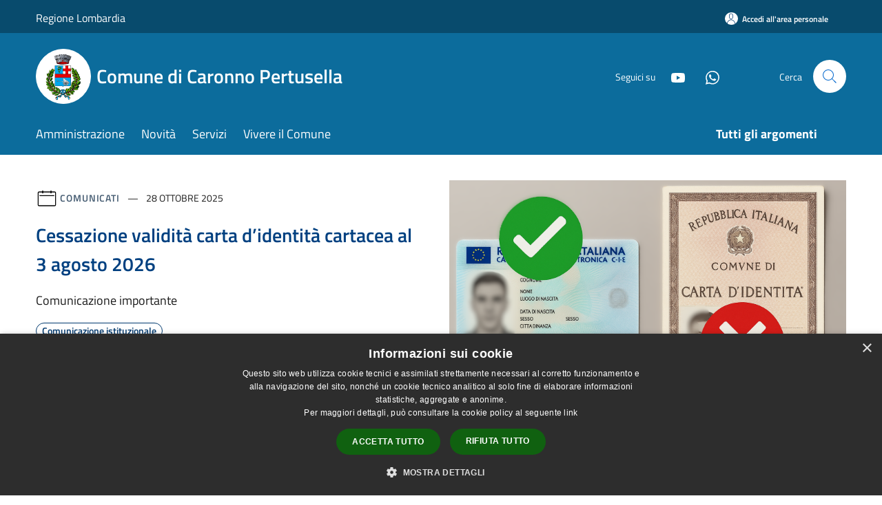

--- FILE ---
content_type: text/html; charset=UTF-8
request_url: https://comune.caronnopertusella.va.it/it
body_size: 119522
content:
<!doctype html>
<html class="no-js" lang="it">
    <head>
        <meta charset="utf-8">
        <meta name="viewport" content="width=device-width, initial-scale=1, shrink-to-fit=no">
        <meta http-equiv="X-UA-Compatible" content="IE=edge"/>
        <meta name="csrf-token" content="9QLWHbWRLQQ16L0e68iVVhtsHlpaZrJkJ18Eizh2">
        <title>Comune di Caronno Pertusella</title>
                <link rel="stylesheet" href="/bootstrap-italia/dist/css/bootstrap-italia.min.css">
        <link rel="stylesheet" href="/css/agid.css?id=8e7e936f4bacc1509d74">
        <link rel="stylesheet" href="/css/ionicons/ionicons.min.css">

                        <link rel="canonical" href="https://www.comune.caronnopertusella.va.it/it" />

        <style>
        
        .background-theme-lighter {
            background-color: rgba(12,108,156,0.1);
        }
    
        :root {
            --pui-cstm-primary: hsl(200deg,86%,33%);
            --pui-cstm-primary-rgb: 12, 108, 156;
            --pui-cstm-primary-hover: hsl(200deg, 86%, 43%);
            --pui-cstm-primary-active: hsl(200deg, 86%, 46%);
            --pui-cstm-primary-text-color: hsl(0deg, 0%, 100%);
            --pui-cstm-secondary: hsl(200deg, 86%, 33%);
            --pui-cstm-secondary-rgb: 12, 108, 156;
            --pui-cstm-secondary-hover: hsl(200deg, 86%, 43%);
            --pui-cstm-secondary-active: hsl(200deg, 86%, 46%);
            --pui-cstm-secondary-text-color: hsl(0deg, 0%, 100%);
        }
    
        .button-transparent {
            box-shadow: inset 0 0 0 2px #0c6c9c;
            color: #0c6c9c;
        }

        .text-button-transparent {
            color: #0c6c9c;
        }

        .icon-button-transparent {
            fill: #0c6c9c !important;
        }

        .button-fill-header {
            background-color: #0c6c9c;
        }

        .button-transparent:hover {
            box-shadow: inset 0 0 0 2px #0a618c;
            color: #0a618c;
        }

        .button-fill-header:hover {
            background-color: #0a618c;
        }

        .pagination-menu .page-link[aria-current] {
            color: #0c6c9c !important;
            border: 1px solid #0c6c9c !important;
        }

        .pagination-menu .page-link:hover {
            color: #0a618c !important;
        }

        .pagination-menu .page-link .icon-primary {
            fill: #0c6c9c !important;
        }
    
        .responsive-table thead th {
            background-color: #0c6c9c;
            border: 1px solid #084b6d;
        }

        .responsive-table thead th {
            background-color: #0c6c9c;
            border: 1px solid #084b6d;
        }

        @media (min-width: 480px) {
            .responsive-table tbody th[scope=row] {
                border-left: 1px solid #084b6d;
                border-bottom: 1px solid #084b6d;
            }

            .responsive-table tbody td {
                border-left: 1px solid #084b6d;
                border-bottom: 1px solid #084b6d;
                border-right: 1px solid #084b6d;
            }

            .responsive-table tbody td:last-of-type {
                border-right: 1px solid #084b6d;
            }
        }

        @media (max-width: 767px) {
            .responsive-table tbody th[scope=row] {
                background-color:#0c6c9c;
            }
        }
    #footer-feedback {
        background-color: #0c6c9c;
    }#footer-banner {
        background-color: #0c6c9c;
    }.link-list-wrapper ul li a.list-item.active {
        background: #0c6c9c;
    }.it-header-slim-wrapper {
            background-color: #084b6d;
        }
        .it-header-slim-wrapper .it-header-slim-wrapper-content .it-header-slim-right-zone button {
            background-color: #084b6d;
        }
        .btn-personal {
            background-color: #084b6d!important;
            border-color: #084b6d!important;
        }
        .btn-personal:hover {
            background-color: #084b6d!important;
            border-color: #084b6d!important;
        }
        .btn-personal:active {
            background-color: #084b6d!important;
            border-color: #084b6d!important;
        }
        .btn-personal:focus {
            background-color: #084b6d!important;
            border-color: #084b6d!important;
            box-shadow: none !important;
        }.it-header-slim-wrapper .it-header-slim-wrapper-content .it-header-slim-right-zone button:hover {
            background-color: #07405d;
        }.it-header-center-wrapper {
            background-color: #0c6c9c;
        }@media (min-width: 992px) {
            .it-header-navbar-wrapper {
                background-color: #0c6c9c;
            }
        }.page-father-button {
            background-color: #0c6c9c;
        }
    .navbar-alerts-link-active{
        background-color: #0c6c9c;
    }
    .btn-custom {
        background-color:#0c6c9c;
    }
    .btn-custom:focus {
        box-shadow: inset 0 1px 0 rgb(255 255 255 / 15%), 0 1px 1px rgb(0 0 0 / 8%), 0 0 0 0.2rem rgba(12,108,156,0.5);
    }
    .btn-custom:not(:disabled):not(.disabled).active,
    .btn-custom:not(:disabled):not(.disabled):active,
    .btn-custom:hover {
        background-color:#084b6d;
    }
    .btn-custom:not(:disabled):not(.disabled).active:focus,
    .btn-custom:not(:disabled):not(.disabled):active:focus {
        box-shadow: inset 0 3px 5px rgb(0 0 0 / 13%), 0 0 0 0.2rem rgba(12,108,156,0.5);
    }/*custom  css events*/
        .events-bar {
            background-color: #0c6c9c!important;
        }
        .event__detail {
            background-color: #084b6d!important;
        }
        .event--selected {
            background-color: #084b6d;
        }
        .event:active, .event:focus, .event:hover {
            background-color: #084b6d;
        }
        .it-calendar-wrapper .it-header-block-title {
            background-color: #0c6c9c;
        }
    
        .btn-registry {
            background-color: #0c6c9c;
        }
        .btn-registry:hover {
            background-color: #0a618c;
        }
        .btn-custom {
            background-color: #0c6c9c;
        }
        .btn-custom:hover {
            background-color: #0a618c;
        }
    
    #progressbar .active {
        color: #0c6c9c;
    }

    #progressbar li.active:before,
    #progressbar li.active:after {
        background: #0c6c9c;
    }

    .progress-bar {
        background-color: #0c6c9c;
    }

    .funkyradio input:checked ~ label:before,
    .funkyradio input:checked ~ label:before {
        background-color: #0c6c9c;
    }

    .funkyradio input:empty ~ label:before,
    .funkyradio input:empty ~ label:before {
        background-color: #0c6c9c;
    }

    #msform .action-button {
        background: #0c6c9c;
    }

    #msform .action-button:hover,
    #msform .action-button:focus {
        background-color: #0a618c;
    }

    #msform input:focus,
    #msform textarea:focus {
        border: 1px solid #0c6c9c;
    }
    
    #left-menu .pnrr_separator .bg {
        background-color: #0c6c9c;
    }
    .theme-color {
        background-color: #0c6c9c !important;
    }
    .time-events {
        background-color: #0c6c9c !important;
    }
        .btn-primary {
            border: 2px solid #0c6c9c;
        }
        .btn-primary:hover {
            border: 2px solid #0a618c;
        }
        .back-to-top {
            background-color: #0c6c9c;
        }
        .it-header-center-wrapper .h2.no_toc {
            background-color: #0c6c9c;
        }
    
        .link-list-wrapper ul li a span {
            color: #0c6c9c;
        }
    
    </style>
                <meta name="description" content="Sito ufficiale Comune di Caronno Pertusella">
<meta property="og:title" content="" />
<meta property="og:locale" content="it_IT" />
<meta property="og:description" content="" />
<meta property="og:type" content="website" />
<meta property="og:url" content="https://comune.caronnopertusella.va.it/it" />
<meta property="og:image" content="https://caronno-pertusella-api.municipiumapp.it/s3/720x960/s3/1400/sito/stemma.jpg" />



    <link rel="icon" type="image/png" href="https://caronno-pertusella-api.municipiumapp.it/s3/150x150/s3/1400/sito/stemma.jpg">
    <link rel="apple-touch-icon" href="https://caronno-pertusella-api.municipiumapp.it/s3/150x150/s3/1400/sito/stemma.jpg">

    


<!-- Attenzione a buttare script lato API -->
    <script type="text/javascript" charset="UTF-8" src="//cdn.cookie-script.com/s/a8f040b673418fa26bbaf1f20696dc59.js"></script>

<!-- Matomo -->
<script type="text/javascript">
  var _paq = window._paq = window._paq || [];
  /* tracker methods like "setCustomDimension" should be called before "trackPageView" */
  _paq.push(['trackPageView']);
  _paq.push(['enableLinkTracking']);
  (function() {
    var u="https://ingestion.webanalytics.italia.it/";
    _paq.push(['setTrackerUrl', u+'matomo.php']);
    _paq.push(['setSiteId', 'EDqenQE0Gg']);
    var d=document, g=d.createElement('script'), s=d.getElementsByTagName('script')[0];
    g.type='text/javascript'; g.async=true; g.src=u+'matomo.js'; s.parentNode.insertBefore(g,s);
  })();
</script>
<!—End Matomo Code -->
    </head>
    <body class="home">
        <a href="#main-content" class="sr-only">Salta al contenuto principale</a>
                <div id="loading-layer" class="loading">
            <div class="loading__icon loading__icon--ripple">
                <div></div>
                <div></div>
            </div>
        </div>


        <header class="it-header-wrapper it-header-sticky" data-bs-toggle="sticky" data-bs-position-type="fixed" data-bs-sticky-class-name="is-sticky" data-bs-target="#header-nav-wrapper">
    <div class="it-header-slim-wrapper">
    <div class="container-fluid container-municipium-agid">
        <div class="row">
            <div class="col-12">
                <div class="it-header-slim-wrapper-content pl-0">

                                        <a class="d-lg-block navbar-brand"  href="https://www.regione.lombardia.it/" target="_blank" >
                                                    Regione Lombardia
                                            </a>


                    <div class="it-header-slim-right-zone">
                                                                            <a class="btn btn-primary btn-icon btn-full btn-personal"
                                href="https://comune.caronnopertusella.va.it/it/private"
                                data-element="personal-area-login" aria-label="Accedi all&#039;area personale">
                                <span class="rounded-icon" aria-hidden="true">
                                    <svg class="icon icon-primary" aria-label="Accesso Utente">
                                        <use xlink:href="/bootstrap-italia/dist/svg/sprites.svg#it-user"></use>
                                    </svg>
                                </span>
                                <span class="d-none d-lg-block">Accedi all&#039;area personale</span>
                            </a>
                                                                                                
                                            </div>
                </div>
            </div>
        </div>
    </div>
</div>


    <div class="it-nav-wrapper">
        <div class="it-header-center-wrapper">
            <div class="container-fluid container-municipium-agid">
                <div class="row">
                    <div class="col-12">
                        <div class="it-header-center-content-wrapper">

                            <div class="it-brand-wrapper">
    <a href="/">

                    <span class="municipality__squared">
                <img src="//caronno-pertusella-api.municipiumapp.it/s3/150x150/s3/1400/sito/stemma.jpg" alt="logo">
            </span>
        
                    <div class="ml-2 it-brand-text">
                <span class="h2 no_toc">Comune di Caronno Pertusella</span>
            </div>
            </a>
</div>

                                                            <div class="it-right-zone">
                                                                        <div class="it-socials d-none d-md-flex">
                                        <span>Seguici su</span>
                                        <ul>
                                                                                                                                                                                                                                                                                                                                        <li class="single-social-phone">
                                                        <a aria-label="Youtube" href="https://www.youtube.com/channel/UC3DMTw2SvGEhSeIlgJbAnwg" title="Youtube" target="_blank">
                                                            <svg class="icon" role="img" aria-label="Youtube"><use href="/bootstrap-italia/dist/svg/sprites.svg#it-youtube"></use></svg>
                                                        </a>
                                                    </li>
                                                                                                                                                                                                                                                                                                                                                                                                                                                                                    <li class="single-social-phone">
                                                        <a aria-label="Whatsapp" href="https://www.whatsapp.com/channel/0029VaA3ODuGE56iKcUalq23" title="Whatsapp" target="_blank">
                                                            <svg class="icon" role="img" aria-label="Whatsapp"><use href="/bootstrap-italia/dist/svg/sprites.svg#it-whatsapp"></use></svg>
                                                        </a>
                                                    </li>
                                                                                                                                                                                                                                </ul>
                                    </div>
                                                                        <div class="it-search-wrapper">
                                        <span class="d-none d-md-block">Cerca</span>
                                        <a aria-label="Cerca" class="search-link rounded-icon"
                                        href="#" data-bs-toggle="modal" data-bs-target="#searchModal">
                                            <svg class="icon" aria-label="Cerca" role="img">
                                                <use
                                                    xlink:href="/svg/agid.svg#it-search"></use>
                                            </svg>
                                        </a>
                                    </div>
                                </div>
                                                    </div>
                    </div>
                </div>
            </div>
        </div>
                    <div class="it-header-navbar-wrapper" id="header-nav-wrapper">
                <div class="container-fluid container-municipium-agid">
                    <div class="row">
                        <div class="col-12">
                            <nav class="navbar navbar-expand-lg has-megamenu">
                                <button aria-controls="nav10" aria-expanded="false"
                                        aria-label="Toggle navigation" class="custom-navbar-toggler"
                                        data-bs-target="#nav10" data-bs-toggle="navbarcollapsible" type="button">
                                    <svg class="icon" aria-label="Menù" role="img">
                                        <use
                                            xlink:href="/svg/agid.svg#it-burger"></use>
                                    </svg>
                                </button>
                                <div class="navbar-collapsable" id="nav10">
                                    <div class="overlay"></div>
                                    <div class="menu-wrapper">
                                        <div class="close-div" style="padding:0px">
                                            <button class="btn close-menu" type="button" title="Chiudi menù">
                                                <svg class="icon icon-close" aria-label="Chiudi menù">
                                                    <use xlink:href="/svg/agid.svg#close"></use>
                                                </svg>
                                            </button>
                                        </div>
                                        <div class="navbar-logo mobile-only">
                                            <div class="row align-items-center">
                                                <div class="col-4">
                                                    <span class="municipality__logo pl-3">
                                                        <img src="//caronno-pertusella-api.municipiumapp.it/s3/1400/sito/stemma.jpg" alt="logo" title="Logo">
                                                    </span>
                                                </div>
                                                <div class="col-6">
                                                    <span class="navbar-municipality">Comune di Caronno Pertusella</span>
                                                </div>
                                                <div class="col-2">
                                                </div>
                                            </div>
                                        </div>
                                        <ul class="navbar-nav" id="main-navigation" data-element="main-navigation"
                                        >
                                                                                                                                                    <li class="nav-item">
        <a class="nav-link nav-link-menu " href="https://comune.caronnopertusella.va.it/it/menu/amministrazione-323962" target="" data-element="management">
                            <span>Amministrazione</span>
                    </a>
    </li>
                                                                                                                                                                                                    <li class="nav-item">
        <a class="nav-link nav-link-menu " href="https://comune.caronnopertusella.va.it/it/menu/news" target="" data-element="news">
                            <span>Novità</span>
                    </a>
    </li>
                                                                                                                                                                                                    <li class="nav-item">
        <a class="nav-link nav-link-menu " href="https://comune.caronnopertusella.va.it/it/menu/servizi" target="" data-element="all-services">
                            <span>Servizi</span>
                    </a>
    </li>
                                                                                                                                                                                                    <li class="nav-item">
        <a class="nav-link nav-link-menu " href="https://comune.caronnopertusella.va.it/it/menu/vivere-il-comune" target="" data-element="live">
                            <span>Vivere il Comune</span>
                    </a>
    </li>
                                                                                                                                                                                                                                                                                                                                                                                                                        </ul>
                                                                                                                                                                    <ul class="navbar-nav navbar-nav-last" id="third-navigation">
                                                                                                                                                                                                                                                                                                                                                                                                                                                                                                                                                                                                                                                                                                                                                                                                                                                <li class="nav-item">
        <a class="nav-link nav-link-menu nav-link-last" href="https://comune.caronnopertusella.va.it/it/topics" target="" data-element="all-topics">
                            <span><b>Tutti gli argomenti</b></span>
                    </a>
    </li>
                                                                                                                                                                                                                                                                                                                                                                                                                                                                </ul>
                                                                                <ul class="navbar-nav navbar-nav-auth mobile-only">
                                                                                                                                        <li class="nav-item">
                                                    <a class="nav-link nav-link-menu mobile-only" href="https://comune.caronnopertusella.va.it/it/private">
                                                        <span>Accedi all&#039;area personale</span>
                                                    </a>
                                                </li>
                                                                                                                                </ul>
                                                                                    <div class="container-social-phone mobile-only">
                                                <h1 class="h3">Seguici su</h1>
                                                <ul class="socials-phone">
                                                                                                                                                                                                                                                                                                                                                                                            <li class="single-social-phone">
                                                            <a aria-label="Youtube" href="https://www.youtube.com/channel/UC3DMTw2SvGEhSeIlgJbAnwg" title="Youtube" target="_blank">
                                                                <svg class="icon" aria-label="Youtube" role="img"><use href="/bootstrap-italia/dist/svg/sprites.svg#it-youtube"></use></svg>
                                                            </a>
                                                        </li>
                                                                                                                                                                                                                                                                                                                                                                                                                                                                                                                                                                <li class="single-social-phone">
                                                            <a aria-label="Whatsapp" href="https://www.whatsapp.com/channel/0029VaA3ODuGE56iKcUalq23" title="Whatsapp" target="_blank">
                                                                <svg class="icon" aria-label="Whatsapp" role="img"><use href="/bootstrap-italia/dist/svg/sprites.svg#it-whatsapp"></use></svg>
                                                            </a>
                                                        </li>
                                                                                                                                                                                                                                                                        </ul>
                                            </div>
                                                                            </div>
                                </div>
                            </nav>
                        </div>
                    </div>
                </div>
            </div>
            </div>
</header>

        <main id="main-content">

                            
            <section id="head-section">
        <div class="container-fluid container-municipium-agid">
            <div class="row align-items-center">
                <div class="col-lg-6 order-lg-2 mb-4">
                                            <div class="img-responsive-wrapper">
                            <div class="img-responsive ">
                                <figure class="img-wrapper mb-0">
                                    <img src="//caronno-pertusella-api.municipiumapp.it/s3/1400/media/periodico/news/cie-scadenza.png" alt="Cessazione validità carta d’identità cartacea al 3 agosto 2026">
                                </figure>
                            </div>
                        </div>
                                    </div>
                <div class="col-lg-6 order-lg-1 mb-4">
                    <div class="card card-big">
                        <div class="card-body card-body-foreground pb-5 pt-5">
                                                            <div class="category-top">
                                    <svg class="icon" aria-label="Calendario" role="img">
                                        <use xlink:href="/svg/agid.svg#it-calendar"></use>
                                    </svg>
                                    <a class="category" href="https://comune.caronnopertusella.va.it/it/news?type=2">Comunicati</a>
                                    <span class="data">
                                        28 ottobre 2025
                                    </span>
                                </div>
                                                        <a href="https://comune.caronnopertusella.va.it/it/news/cessazione-validita-carta-didentita-cartacea-al-3-agosto-2026-1915484?type=2" class="link-detail">
                                <h1 class="h4 card-title foreground-title">
                                    Cessazione validità carta d’identità cartacea al 3 agosto 2026
                                </h1>
                            </a>
                                                            <p class="card-text">
                                    Comunicazione importante
                                </p>
                                                                                        <a href="https://comune.caronnopertusella.va.it/it/topics/13" class="link-argomenti"><span class="chip chip-simple chip-primary"><span class="chip-label">Comunicazione istituzionale</span></span></a>
                                                        <a class="read-more pb-3" href="https://comune.caronnopertusella.va.it/it/news/cessazione-validita-carta-didentita-cartacea-al-3-agosto-2026-1915484?type=2">
                                <span class="text">Leggi di più</span>
                                <svg class="icon" aria-label="Freccia destra" role="img">
                                    <use xlink:href="/svg/agid.svg#it-arrow-right"></use>
                                </svg>
                            </a>
                        </div>
                    </div>
                </div>
            </div>
        </div>
    </section>

    <section id="news">
        <div class="pb-3 pt-1">
            <div class="container-fluid container-municipium-agid">
                <div class="mt-n5">
                    <div class="row row-eq-height ">
                        
                                                                                <div class="col-md-4 news-block">
    <article class="card-wrapper card-space">
        <div class="card card-big rounded shadow  ">
                        <div class="card-body">
                                                        <div class="card-pretitle card-pretitle-link">
                        <a href="https://comune.caronnopertusella.va.it/it/news?type=2">
                            <svg class="icon" aria-label="calendar" role="img">
                                <use xlink:href="/svg/agid.svg#it-calendar"></use>
                            </svg>Comunicati
                        </a>
                    </div>
                                                    <span class="h5 card-pretitle">
                        17 dicembre 2025
                    </span>
                                <a href="https://comune.caronnopertusella.va.it/it/news/ladri-di-tombini-in-azione-tra-caronno-pertusella-e-origgio" class="link-detail">
                    <h1 class="h5 card-title-homepage">
                        Ladri di tombini in azione tra Caronno Pertusella e Origgio
                    </h1>
                </a>
                <p class="card-text">
                                            Avviso
                                    </p>
                <div>
                                            <a href="https://comune.caronnopertusella.va.it/it/topics/13" class="link-argomenti"><span class="chip chip-simple chip-primary"><span class="chip-label">Comunicazione istituzionale</span></span></a>
                                    </div>
                <a class="read-more" href="https://comune.caronnopertusella.va.it/it/news/ladri-di-tombini-in-azione-tra-caronno-pertusella-e-origgio">
                    <span class="text">Leggi di più</span>
                    <svg class="icon" aria-label="Freccia destra" role="img">
                        <use xlink:href="/svg/agid.svg#it-arrow-right"></use>
                    </svg>
                </a>

            </div>
        </div>
    </article>
</div>
                                                                                <div class="col-md-4 news-block">
    <article class="card-wrapper card-space">
        <div class="card card-big rounded shadow  ">
                        <div class="card-body">
                                                        <div class="card-pretitle card-pretitle-link">
                        <a href="https://comune.caronnopertusella.va.it/it/news?type=2">
                            <svg class="icon" aria-label="calendar" role="img">
                                <use xlink:href="/svg/agid.svg#it-calendar"></use>
                            </svg>Comunicati
                        </a>
                    </div>
                                                    <span class="h5 card-pretitle">
                        17 dicembre 2025
                    </span>
                                <a href="https://comune.caronnopertusella.va.it/it/news/albi-dei-giudici-popolari-per-le-corti-d-assise-e-per-le-corti-d-assise-d-appello" class="link-detail">
                    <h1 class="h5 card-title-homepage">
                        Albi dei giudici popolari per le Corti d&#039;Assise e per le Corti d&#039;Assise d&#039;appello
                    </h1>
                </a>
                <p class="card-text">
                                            Pubblicazione albi - biennio 2026 - 2027
                                    </p>
                <div>
                                            <a href="https://comune.caronnopertusella.va.it/it/topics/24" class="link-argomenti"><span class="chip chip-simple chip-primary"><span class="chip-label">Giustizia</span></span></a>
                                    </div>
                <a class="read-more" href="https://comune.caronnopertusella.va.it/it/news/albi-dei-giudici-popolari-per-le-corti-d-assise-e-per-le-corti-d-assise-d-appello">
                    <span class="text">Leggi di più</span>
                    <svg class="icon" aria-label="Freccia destra" role="img">
                        <use xlink:href="/svg/agid.svg#it-arrow-right"></use>
                    </svg>
                </a>

            </div>
        </div>
    </article>
</div>
                                                                                <div class="col-md-4 news-block">
    <article class="card-wrapper card-space">
        <div class="card card-big rounded shadow  ">
                        <div class="card-body">
                                                        <div class="card-pretitle card-pretitle-link">
                        <a href="https://comune.caronnopertusella.va.it/it/news?type=2">
                            <svg class="icon" aria-label="calendar" role="img">
                                <use xlink:href="/svg/agid.svg#it-calendar"></use>
                            </svg>Comunicati
                        </a>
                    </div>
                                                    <span class="h5 card-pretitle">
                        16 dicembre 2025
                    </span>
                                <a href="https://comune.caronnopertusella.va.it/it/news/odori-molesti-avvertiti-sul-territorio-comunale" class="link-detail">
                    <h1 class="h5 card-title-homepage">
                        Odori molesti avvertiti sul territorio comunale
                    </h1>
                </a>
                <p class="card-text">
                                            Odori molesti
                                    </p>
                <div>
                                            <a href="https://comune.caronnopertusella.va.it/it/topics/5" class="link-argomenti"><span class="chip chip-simple chip-primary"><span class="chip-label">Aria</span></span></a>
                                    </div>
                <a class="read-more" href="https://comune.caronnopertusella.va.it/it/news/odori-molesti-avvertiti-sul-territorio-comunale">
                    <span class="text">Leggi di più</span>
                    <svg class="icon" aria-label="Freccia destra" role="img">
                        <use xlink:href="/svg/agid.svg#it-arrow-right"></use>
                    </svg>
                </a>

            </div>
        </div>
    </article>
</div>
                                                                                <div class="col-md-4 news-block">
    <article class="card-wrapper card-space">
        <div class="card card-big rounded shadow  ">
                        <div class="card-body">
                                                        <div class="card-pretitle card-pretitle-link">
                        <a href="https://comune.caronnopertusella.va.it/it/news?type=3">
                            <svg class="icon" aria-label="calendar" role="img">
                                <use xlink:href="/svg/agid.svg#it-calendar"></use>
                            </svg>Avvisi
                        </a>
                    </div>
                                                    <span class="h5 card-pretitle">
                        16 dicembre 2025
                    </span>
                                <a href="https://comune.caronnopertusella.va.it/it/news/integrazione-del-piano-strategico-operativo-regionale-di-preparazione-e-risposta-alla-pandemi-influenzale" class="link-detail">
                    <h1 class="h5 card-title-homepage">
                        Integrazione del piano strategico-operativo regionale di preparazione e risposta alla pandemia influenzale
                    </h1>
                </a>
                <p class="card-text">
                                            Passaggio alla fase di Attivazione Territoriale
                                    </p>
                <div>
                                            <a href="https://comune.caronnopertusella.va.it/it/topics/25" class="link-argomenti"><span class="chip chip-simple chip-primary"><span class="chip-label">Igiene pubblica</span></span></a>
                                    </div>
                <a class="read-more" href="https://comune.caronnopertusella.va.it/it/news/integrazione-del-piano-strategico-operativo-regionale-di-preparazione-e-risposta-alla-pandemi-influenzale">
                    <span class="text">Leggi di più</span>
                    <svg class="icon" aria-label="Freccia destra" role="img">
                        <use xlink:href="/svg/agid.svg#it-arrow-right"></use>
                    </svg>
                </a>

            </div>
        </div>
    </article>
</div>
                                                                                <div class="col-md-4 news-block">
    <article class="card-wrapper card-space">
        <div class="card card-big rounded shadow  ">
                        <div class="card-body">
                                                        <div class="card-pretitle card-pretitle-link">
                        <a href="https://comune.caronnopertusella.va.it/it/news?type=3">
                            <svg class="icon" aria-label="calendar" role="img">
                                <use xlink:href="/svg/agid.svg#it-calendar"></use>
                            </svg>Avvisi
                        </a>
                    </div>
                                                    <span class="h5 card-pretitle">
                        15 dicembre 2025
                    </span>
                                <a href="https://comune.caronnopertusella.va.it/it/news/avviso-servizio-raccolta-rifiuti-durante-il-periodo-natalizio" class="link-detail">
                    <h1 class="h5 card-title-homepage">
                        Avviso servizio raccolta rifiuti durante il periodo natalizio
                    </h1>
                </a>
                <p class="card-text">
                                            Raccolta rifiuti
                                    </p>
                <div>
                                            <a href="https://comune.caronnopertusella.va.it/it/topics/23" class="link-argomenti"><span class="chip chip-simple chip-primary"><span class="chip-label">Gestione rifiuti</span></span></a>
                                    </div>
                <a class="read-more" href="https://comune.caronnopertusella.va.it/it/news/avviso-servizio-raccolta-rifiuti-durante-il-periodo-natalizio">
                    <span class="text">Leggi di più</span>
                    <svg class="icon" aria-label="Freccia destra" role="img">
                        <use xlink:href="/svg/agid.svg#it-arrow-right"></use>
                    </svg>
                </a>

            </div>
        </div>
    </article>
</div>
                                                                                <div class="col-md-4 news-block">
    <article class="card-wrapper card-space">
        <div class="card card-big rounded shadow  ">
                        <div class="card-body">
                                                        <div class="card-pretitle card-pretitle-link">
                        <a href="https://comune.caronnopertusella.va.it/it/news?type=2">
                            <svg class="icon" aria-label="calendar" role="img">
                                <use xlink:href="/svg/agid.svg#it-calendar"></use>
                            </svg>Comunicati
                        </a>
                    </div>
                                                    <span class="h5 card-pretitle">
                        12 dicembre 2025
                    </span>
                                <a href="https://comune.caronnopertusella.va.it/it/news/avviso-chiusura" class="link-detail">
                    <h1 class="h5 card-title-homepage">
                        Potatura alberi via Sant&#039;Alessandro
                    </h1>
                </a>
                <p class="card-text">
                                            Avviso 
                                    </p>
                <div>
                                            <a href="https://comune.caronnopertusella.va.it/it/topics/13" class="link-argomenti"><span class="chip chip-simple chip-primary"><span class="chip-label">Comunicazione istituzionale</span></span></a>
                                    </div>
                <a class="read-more" href="https://comune.caronnopertusella.va.it/it/news/avviso-chiusura">
                    <span class="text">Leggi di più</span>
                    <svg class="icon" aria-label="Freccia destra" role="img">
                        <use xlink:href="/svg/agid.svg#it-arrow-right"></use>
                    </svg>
                </a>

            </div>
        </div>
    </article>
</div>
                                            </div>

                    <div class="row">
                        <div class="col text-center">
                            <a href="https://comune.caronnopertusella.va.it/it/news" title="Tutte le notizie" class="btn btn-icon btn-sm btn-primary btn-custom mt-5">Tutte le notizie
                                <svg class="icon icon-white" role="img" aria-label="Freccia Avanti">
                                    <use xlink:href="/svg/agid.svg#ca-arrow_forward"></use>
                                </svg>
                            </a>
                        </div>
                    </div>
                </div>

            </div>
        </div>
    </section>

                
    <section id="argomenti_evidenza" class="">
        <div class="widget">
                        <div class="argomenti-foto" style="
                background-image: url('//caronno-pertusella-api.municipiumapp.it/s3/1280x0/s3/1400/media/header/header1900x262.jpg');">
                            <div class="container-fluid container-municipium-agid">
                    <div class="row">
                        <div class="col-md-12 mt-2">
                            <div class="titolosezione">
                                <h1 class="h3">Argomenti in evidenza</h1>
                            </div>
                        </div>
                    </div>
                </div>
            </div>
            <div class="container-fluid container-municipium-agid">
                <div class="row row-eq-height mt-128n  card-overlying ">
                                                                                        <div class="col-md-4 top-block">
                            <div class="card-wrapper card-space">
        <div class="card card-bg card-big rounded shadow ">

            <div class="card-body__blocks">
                                <h1 class="card-title h5">
                    Comunicazione Istituzionale
                </h1>
                <p class="card-text text-sans-serif">
                    
                </p>
                <a class="read-more" href="/it/topics/comunicazione-istituzionale" >
                    <span class="text">Leggi di più</span>
                    <svg class="icon" aria-label="Freccia destra"  role="img">
                        <use xlink:href="/svg/agid.svg#it-arrow-right"></use>
                    </svg>
                </a>

            </div>
        </div>
    </div>

                        </div>
                                                                    <div class="col-md-4 top-block">
                            <div class="card-wrapper card-space">
        <div class="card card-bg card-big rounded shadow ">

            <div class="card-body__blocks">
                                <h1 class="card-title h5">
                    Gestione Rifiuti
                </h1>
                <p class="card-text text-sans-serif">
                    
                </p>
                <a class="read-more" href="/it/topics/gestione-rifiuti" >
                    <span class="text">Leggi di più</span>
                    <svg class="icon" aria-label="Freccia destra"  role="img">
                        <use xlink:href="/svg/agid.svg#it-arrow-right"></use>
                    </svg>
                </a>

            </div>
        </div>
    </div>

                        </div>
                                                                    <div class="col-md-4 top-block">
                            <div class="card-wrapper card-space">
        <div class="card card-bg card-big rounded shadow ">

            <div class="card-body__blocks">
                                <h1 class="card-title h5">
                    Residenza
                </h1>
                <p class="card-text text-sans-serif">
                    
                </p>
                <a class="read-more" href="/it/topics/residenza" >
                    <span class="text">Leggi di più</span>
                    <svg class="icon" aria-label="Freccia destra"  role="img">
                        <use xlink:href="/svg/agid.svg#it-arrow-right"></use>
                    </svg>
                </a>

            </div>
        </div>
    </div>

                        </div>
                                    </div>
            </div>
        </div>
    </section>

    
    <section id="siti_tematici" class="my-4">
        <div class="container-fluid container-municipium-agid">
            <div class="widget">
                <div class="row">
                    <div class="col-md-12">
                        <div class="titolosezione">
                            <h1 class="h3">Siti tematici</h1>
                        </div>
                    </div>
                </div>

                <div class="row row-eq-height">
                                                                <div class="col-lg-4 col-md-6 scheda-margine">
                            <div class="card-wrapper card-space">
        <a class="card card-teaser card-bg-primary rounded bottom-block p-4 my-2" href="https://caronnopertusella.trasparenza-valutazione-merito.it/web/trasparenza/albo-pretorio" title="Albo pretorio online" style="background-color:#17574f !important;" >
                            <div class="icona-sito mr-3 mt-1">
                                            <image src="https://caronno-pertusella-api.municipiumapp.it/s3/0/sito/immagine-transparent.png"
                            class="img-fluid img-fluid-bottomblock" style="-webkit-mask:url(https://caronno-pertusella-api.municipiumapp.it/s3/0/media/website/documento.svg) no-repeat center / contain;mask:url(https://caronno-pertusella-api.municipiumapp.it/s3/0/media/website/documento.svg) no-repeat center / contain; -webkit-mask-size: contain; mask-size: contain; background-color:white" alt="Immagine Trasparente"/>
                                    </div>
                        <div class="card-body">
                <h1 class="card-title h5">
                    Albo pretorio online
                </h1>
                <p class="card-text text-sans-serif">
                    Portale dell&#039;albo pretorio comunale
                </p>
            </div>
        </a>
    </div>


                        </div>
                                                                    <div class="col-lg-4 col-md-6 scheda-margine">
                            <div class="card-wrapper card-space">
        <a class="card card-teaser card-bg-primary rounded bottom-block p-4 my-2" href="https://caronnopertusella.trasparenza-valutazione-merito.it/web/trasparenza/trasparenza" title="Amministrazione trasparente" style="background-color:#17574f !important;" >
                            <div class="icona-sito mr-3 mt-1">
                                            <image src="https://caronno-pertusella-api.municipiumapp.it/s3/0/sito/immagine-transparent.png"
                            class="img-fluid img-fluid-bottomblock" style="-webkit-mask:url(https://caronno-pertusella-api.municipiumapp.it/s3/0/media/website/amministrazione.svg) no-repeat center / contain;mask:url(https://caronno-pertusella-api.municipiumapp.it/s3/0/media/website/amministrazione.svg) no-repeat center / contain; -webkit-mask-size: contain; mask-size: contain; background-color:white" alt="Immagine Trasparente"/>
                                    </div>
                        <div class="card-body">
                <h1 class="card-title h5">
                    Amministrazione trasparente
                </h1>
                <p class="card-text text-sans-serif">
                    Portale dell&#039;amministrazione trasparente comunale
                </p>
            </div>
        </a>
    </div>


                        </div>
                                                                    <div class="col-lg-4 col-md-6 scheda-margine">
                            <div class="card-wrapper card-space">
        <a class="card card-teaser card-bg-primary rounded bottom-block p-4 my-2" href="https://www.comune.caronnopertusella.va.it/it/new-issue" title="Segnalazioni" style="background-color:#a22929 !important;" >
                            <div class="icona-sito mr-3 mt-1">
                                            <image src="https://caronno-pertusella-api.municipiumapp.it/s3/0/sito/immagine-transparent.png"
                            class="img-fluid img-fluid-bottomblock" style="-webkit-mask:url(https://caronno-pertusella-api.municipiumapp.it/s3/0/media/website/vivere_lacitta.svg) no-repeat center / contain;mask:url(https://caronno-pertusella-api.municipiumapp.it/s3/0/media/website/vivere_lacitta.svg) no-repeat center / contain; -webkit-mask-size: contain; mask-size: contain; background-color:white" alt="Immagine Trasparente"/>
                                    </div>
                        <div class="card-body">
                <h1 class="card-title h5">
                    Segnalazioni
                </h1>
                <p class="card-text text-sans-serif">
                    
                </p>
            </div>
        </a>
    </div>


                        </div>
                                                                    <div class="col-lg-4 col-md-6 scheda-margine">
                            <div class="card-wrapper card-space">
        <a class="card card-teaser card-bg-primary rounded bottom-block p-4 my-2" href="https://comune.caronnopertusella.va.it/it/page/79121" title="Attuazione misure PNRR" style="background-color:#193676 !important;" >
                            <div class="icona-sito mr-3 mt-1">
                                            <image src="https://caronno-pertusella-api.municipiumapp.it/s3/0/sito/immagine-transparent.png"
                            class="img-fluid img-fluid-bottomblock" style="-webkit-mask:url(https://caronno-pertusella-api.municipiumapp.it/s3/0/media/website/amministrazione.svg) no-repeat center / contain;mask:url(https://caronno-pertusella-api.municipiumapp.it/s3/0/media/website/amministrazione.svg) no-repeat center / contain; -webkit-mask-size: contain; mask-size: contain; background-color:white" alt="Immagine Trasparente"/>
                                    </div>
                        <div class="card-body">
                <h1 class="card-title h5">
                    Attuazione misure PNRR
                </h1>
                <p class="card-text text-sans-serif">
                    Elenco delle misure adottate per il PNRR
                </p>
            </div>
        </a>
    </div>


                        </div>
                                                                    <div class="col-lg-4 col-md-6 scheda-margine">
                            <div class="card-wrapper card-space">
        <a class="card card-teaser card-bg-primary rounded bottom-block p-4 my-2" href="https://comune.caronnopertusella.va.it/it/page/128472" title="Bilancio in Valore" style="background-color:#193676 !important;" >
                            <div class="icona-sito mr-3 mt-1">
                                            <image src="https://caronno-pertusella-api.municipiumapp.it/s3/0/sito/immagine-transparent.png"
                            class="img-fluid img-fluid-bottomblock" style="-webkit-mask:url(https://caronno-pertusella-api.municipiumapp.it/s3/0/media/website/pagamenti.svg) no-repeat center / contain;mask:url(https://caronno-pertusella-api.municipiumapp.it/s3/0/media/website/pagamenti.svg) no-repeat center / contain; -webkit-mask-size: contain; mask-size: contain; background-color:white" alt="Immagine Trasparente"/>
                                    </div>
                        <div class="card-body">
                <h1 class="card-title h5">
                    Bilancio in Valore
                </h1>
                <p class="card-text text-sans-serif">
                    Informazioni sulla misura del Bilancio in valore
                </p>
            </div>
        </a>
    </div>


                        </div>
                                                                    <div class="col-lg-4 col-md-6 scheda-margine">
                            <div class="card-wrapper card-space">
        <a class="card card-teaser card-bg-primary rounded bottom-block p-4 my-2" href="https://comune.caronnopertusella.va.it/it/page/131686" title="Comunità Energetica Rinnovabile (CER)" style="background-color:#1c542d !important;" >
                            <div class="icona-sito mr-3 mt-1">
                                            <image src="https://caronno-pertusella-api.municipiumapp.it/s3/0/sito/immagine-transparent.png"
                            class="img-fluid img-fluid-bottomblock" style="-webkit-mask:url(https://caronno-pertusella-api.municipiumapp.it/s3/0/media/website/vivere_lacitta.svg) no-repeat center / contain;mask:url(https://caronno-pertusella-api.municipiumapp.it/s3/0/media/website/vivere_lacitta.svg) no-repeat center / contain; -webkit-mask-size: contain; mask-size: contain; background-color:white" alt="Immagine Trasparente"/>
                                    </div>
                        <div class="card-body">
                <h1 class="card-title h5">
                    Comunità Energetica Rinnovabile (CER)
                </h1>
                <p class="card-text text-sans-serif">
                    Informazioni sul progetto
                </p>
            </div>
        </a>
    </div>


                        </div>
                                                                    <div class="col-lg-4 col-md-6 scheda-margine">
                            <div class="card-wrapper card-space">
        <a class="card card-teaser card-bg-primary rounded bottom-block p-4 my-2" href="http://www.pgtcaronnopertusella.altervista.org/" title="Nuovo PGT" style="background-color:#702632 !important;"  target="_blank" >
                            <div class="icona-sito mr-3 mt-1">
                                            <image src="https://caronno-pertusella-api.municipiumapp.it/s3/0/sito/immagine-transparent.png"
                            class="img-fluid img-fluid-bottomblock" style="-webkit-mask:url(https://caronno-pertusella-api.municipiumapp.it/s3/0/media/website/visit.svg) no-repeat center / contain;mask:url(https://caronno-pertusella-api.municipiumapp.it/s3/0/media/website/visit.svg) no-repeat center / contain; -webkit-mask-size: contain; mask-size: contain; background-color:white" alt="Immagine Trasparente"/>
                                    </div>
                        <div class="card-body">
                <h1 class="card-title h5">
                    Nuovo PGT
                </h1>
                <p class="card-text text-sans-serif">
                    Nuovo documento di piano e variante al piano dei servizi e delle regole
                </p>
            </div>
        </a>
    </div>


                        </div>
                                                                    <div class="col-lg-4 col-md-6 scheda-margine">
                            <div class="card-wrapper card-space">
        <a class="card card-teaser card-bg-primary rounded bottom-block p-4 my-2" href="https://wbccaronnopertusella.cloud.incifra.it/booking/" title="Prenota appuntamenti CIE" style="background-color:#035d7f !important;" >
                            <div class="icona-sito mr-3 mt-1">
                                            <image src="https://caronno-pertusella-api.municipiumapp.it/s3/0/sito/immagine-transparent.png"
                            class="img-fluid img-fluid-bottomblock" style="-webkit-mask:url(https://caronno-pertusella-api.municipiumapp.it/s3/0/media/website/utente.svg) no-repeat center / contain;mask:url(https://caronno-pertusella-api.municipiumapp.it/s3/0/media/website/utente.svg) no-repeat center / contain; -webkit-mask-size: contain; mask-size: contain; background-color:white" alt="Immagine Trasparente"/>
                                    </div>
                        <div class="card-body">
                <h1 class="card-title h5">
                    Prenota appuntamenti CIE
                </h1>
                <p class="card-text text-sans-serif">
                    Portale per la prenotazione della carta d&#039;identità elettronica
                </p>
            </div>
        </a>
    </div>


                        </div>
                                                                    <div class="col-lg-4 col-md-6 scheda-margine">
                            <div class="card-wrapper card-space">
        <a class="card card-teaser card-bg-primary rounded bottom-block p-4 my-2" href="https://comune.caronnopertusella.va.it/it/page/5974" title="Protezione dei dati personali" style="background-color:#554746 !important;" >
                            <div class="icona-sito mr-3 mt-1">
                                            <image src="https://caronno-pertusella-api.municipiumapp.it/s3/0/sito/immagine-transparent.png"
                            class="img-fluid img-fluid-bottomblock" style="-webkit-mask:url(https://caronno-pertusella-api.municipiumapp.it/s3/0/media/website/documento.svg) no-repeat center / contain;mask:url(https://caronno-pertusella-api.municipiumapp.it/s3/0/media/website/documento.svg) no-repeat center / contain; -webkit-mask-size: contain; mask-size: contain; background-color:white" alt="Immagine Trasparente"/>
                                    </div>
                        <div class="card-body">
                <h1 class="card-title h5">
                    Protezione dei dati personali
                </h1>
                <p class="card-text text-sans-serif">
                    Informativa sulla protezione dei dati personali
                </p>
            </div>
        </a>
    </div>


                        </div>
                                                                    <div class="col-lg-4 col-md-6 scheda-margine">
                            <div class="card-wrapper card-space">
        <a class="card card-teaser card-bg-primary rounded bottom-block p-4 my-2" href="https://www.trasparenzatari.it/trasparenzatari/?COMUNE=B805" title="Trasparenza gestione rifiuti - Arera" style="background-color:#1c542d !important;"  target="_blank" >
                            <div class="icona-sito mr-3 mt-1">
                                            <image src="https://caronno-pertusella-api.municipiumapp.it/s3/0/sito/immagine-transparent.png"
                            class="img-fluid img-fluid-bottomblock" style="-webkit-mask:url(https://caronno-pertusella-api.municipiumapp.it/s3/0/media/website/rifiuti.svg) no-repeat center / contain;mask:url(https://caronno-pertusella-api.municipiumapp.it/s3/0/media/website/rifiuti.svg) no-repeat center / contain; -webkit-mask-size: contain; mask-size: contain; background-color:white" alt="Immagine Trasparente"/>
                                    </div>
                        <div class="card-body">
                <h1 class="card-title h5">
                    Trasparenza gestione rifiuti - Arera
                </h1>
                <p class="card-text text-sans-serif">
                    Trasparenza Rifiuti
                </p>
            </div>
        </a>
    </div>


                        </div>
                                                                    <div class="col-lg-4 col-md-6 scheda-margine">
                            <div class="card-wrapper card-space">
        <a class="card card-teaser card-bg-primary rounded bottom-block p-4 my-2" href="https://sportellotelematico.comune.caronnopertusella.va.it/" title="Sportello telematico" style="background-color:#035d7f !important;" >
                            <div class="icona-sito mr-3 mt-1">
                                            <image src="https://caronno-pertusella-api.municipiumapp.it/s3/0/sito/immagine-transparent.png"
                            class="img-fluid img-fluid-bottomblock" style="-webkit-mask:url(https://caronno-pertusella-api.municipiumapp.it/s3/0/media/website/servizionline.svg) no-repeat center / contain;mask:url(https://caronno-pertusella-api.municipiumapp.it/s3/0/media/website/servizionline.svg) no-repeat center / contain; -webkit-mask-size: contain; mask-size: contain; background-color:white" alt="Immagine Trasparente"/>
                                    </div>
                        <div class="card-body">
                <h1 class="card-title h5">
                    Sportello telematico
                </h1>
                <p class="card-text text-sans-serif">
                    Portale per le pratiche online
                </p>
            </div>
        </a>
    </div>


                        </div>
                                                                    <div class="col-lg-4 col-md-6 scheda-margine">
                            <div class="card-wrapper card-space">
        <a class="card card-teaser card-bg-primary rounded bottom-block p-4 my-2" href="https://comune.caronnopertusella.va.it/it/page/105250" title="Sportello legale" style="background-color:#554746 !important;" >
                            <div class="icona-sito mr-3 mt-1">
                                            <image src="https://caronno-pertusella-api.municipiumapp.it/s3/0/sito/immagine-transparent.png"
                            class="img-fluid img-fluid-bottomblock" style="-webkit-mask:url(https://caronno-pertusella-api.municipiumapp.it/s3/0/media/website/vivere_lacitta.svg) no-repeat center / contain;mask:url(https://caronno-pertusella-api.municipiumapp.it/s3/0/media/website/vivere_lacitta.svg) no-repeat center / contain; -webkit-mask-size: contain; mask-size: contain; background-color:white" alt="Immagine Trasparente"/>
                                    </div>
                        <div class="card-body">
                <h1 class="card-title h5">
                    Sportello legale
                </h1>
                <p class="card-text text-sans-serif">
                    Consulenza legale per i cittadini
                </p>
            </div>
        </a>
    </div>


                        </div>
                                                                    <div class="col-lg-4 col-md-6 scheda-margine">
                            <div class="card-wrapper card-space">
        <a class="card card-teaser card-bg-primary rounded bottom-block p-4 my-2" href="https://comune.caronnopertusella.va.it/it/page/5820" title="Servizio Pago PA" style=""  target="_blank" >
                            <div class="icona-sito mr-3 mt-1">
                                            <img src="https://caronno-pertusella-api.municipiumapp.it/s3/0/media/website/pagopa.png" alt="Bottom Block" class="img-fluid img-fluid-bottomblock">
                                    </div>
                        <div class="card-body">
                <h1 class="card-title h5">
                    Servizio Pago PA
                </h1>
                <p class="card-text text-sans-serif">
                    Pagamenti elettronici
                </p>
            </div>
        </a>
    </div>


                        </div>
                                                                    <div class="col-lg-4 col-md-6 scheda-margine">
                            <div class="card-wrapper card-space">
        <a class="card card-teaser card-bg-primary rounded bottom-block p-4 my-2" href="https://caronnopertusella.comune-online.it/" title="Servizi online" style="background-color:#035d7f !important;" >
                            <div class="icona-sito mr-3 mt-1">
                                            <image src="https://caronno-pertusella-api.municipiumapp.it/s3/0/sito/immagine-transparent.png"
                            class="img-fluid img-fluid-bottomblock" style="-webkit-mask:url(https://caronno-pertusella-api.municipiumapp.it/s3/0/media/website/servizionline.svg) no-repeat center / contain;mask:url(https://caronno-pertusella-api.municipiumapp.it/s3/0/media/website/servizionline.svg) no-repeat center / contain; -webkit-mask-size: contain; mask-size: contain; background-color:white" alt="Immagine Trasparente"/>
                                    </div>
                        <div class="card-body">
                <h1 class="card-title h5">
                    Servizi online
                </h1>
                <p class="card-text text-sans-serif">
                    Portale dei servizi online
                </p>
            </div>
        </a>
    </div>


                        </div>
                                                                    <div class="col-lg-4 col-md-6 scheda-margine">
                            <div class="card-wrapper card-space">
        <a class="card card-teaser card-bg-primary rounded bottom-block p-4 my-2" href="https://comune.caronnopertusella.va.it/it/page/151552" title="Whistleblowing" style="background-color:#554746 !important;" >
                            <div class="icona-sito mr-3 mt-1">
                                            <image src="https://caronno-pertusella-api.municipiumapp.it/s3/0/sito/immagine-transparent.png"
                            class="img-fluid img-fluid-bottomblock" style="-webkit-mask:url(https://caronno-pertusella-api.municipiumapp.it/s3/0/media/website/mail.svg) no-repeat center / contain;mask:url(https://caronno-pertusella-api.municipiumapp.it/s3/0/media/website/mail.svg) no-repeat center / contain; -webkit-mask-size: contain; mask-size: contain; background-color:white" alt="Immagine Trasparente"/>
                                    </div>
                        <div class="card-body">
                <h1 class="card-title h5">
                    Whistleblowing
                </h1>
                <p class="card-text text-sans-serif">
                    Segnalazioni illeciti
                </p>
            </div>
        </a>
    </div>


                        </div>
                                                                    <div class="col-lg-4 col-md-6 scheda-margine">
                            <div class="card-wrapper card-space">
        <a class="card card-teaser card-bg-primary rounded bottom-block p-4 my-2" href="https://comune.caronnopertusella.va.it/it/page/ricerca-verbali" title="Ricerca verbali" style="" >
                            <div class="icona-sito mr-3 mt-1">
                                            <img src="https://caronno-pertusella-api.municipiumapp.it/s3/0/media/website/polizia-locale.png" alt="Bottom Block" class="img-fluid img-fluid-bottomblock">
                                    </div>
                        <div class="card-body">
                <h1 class="card-title h5">
                    Ricerca verbali
                </h1>
                <p class="card-text text-sans-serif">
                    
                </p>
            </div>
        </a>
    </div>


                        </div>
                                                                    <div class="col-lg-4 col-md-6 scheda-margine">
                            <div class="card-wrapper card-space">
        <a class="card card-teaser card-bg-primary rounded bottom-block p-4 my-2" href="https://comune.caronnopertusella.va.it/it/page/5880" title="Periodico comunale" style="background-color:#702632 !important;" >
                            <div class="icona-sito mr-3 mt-1">
                                            <image src="https://caronno-pertusella-api.municipiumapp.it/s3/0/sito/immagine-transparent.png"
                            class="img-fluid img-fluid-bottomblock" style="-webkit-mask:url(https://caronno-pertusella-api.municipiumapp.it/s3/0/media/website/vivere_lacitta.svg) no-repeat center / contain;mask:url(https://caronno-pertusella-api.municipiumapp.it/s3/0/media/website/vivere_lacitta.svg) no-repeat center / contain; -webkit-mask-size: contain; mask-size: contain; background-color:white" alt="Immagine Trasparente"/>
                                    </div>
                        <div class="card-body">
                <h1 class="card-title h5">
                    Periodico comunale
                </h1>
                <p class="card-text text-sans-serif">
                    
                </p>
            </div>
        </a>
    </div>


                        </div>
                                                                    <div class="col-lg-4 col-md-6 scheda-margine">
                            <div class="card-wrapper card-space">
        <a class="card card-teaser card-bg-primary rounded bottom-block p-4 my-2" href="https://www.istat.it/statistiche-per-temi/censimenti/popolazione-e-abitazioni/" title="Censimento permanente 2025" style="background-color:#702632 !important;" >
                            <div class="icona-sito mr-3 mt-1">
                                            <image src="https://caronno-pertusella-api.municipiumapp.it/s3/0/sito/immagine-transparent.png"
                            class="img-fluid img-fluid-bottomblock" style="-webkit-mask:url(https://caronno-pertusella-api.municipiumapp.it/s3/0/media/website/casa.svg) no-repeat center / contain;mask:url(https://caronno-pertusella-api.municipiumapp.it/s3/0/media/website/casa.svg) no-repeat center / contain; -webkit-mask-size: contain; mask-size: contain; background-color:white" alt="Immagine Trasparente"/>
                                    </div>
                        <div class="card-body">
                <h1 class="card-title h5">
                    Censimento permanente 2025
                </h1>
                <p class="card-text text-sans-serif">
                    
                </p>
            </div>
        </a>
    </div>


                        </div>
                                                            </div>

            </div>
        </div>
    </section>




    <section id="widget_alerts" class="my-4">
        <div class="container-fluid container-municipium-agid">
            <div class="widget">
                <div class="widget-content">
                    <div class="row mb-2">
                        <div class="titolo-sezione col-md-12">
                            <h3>Allerte di protezione civile</h3>
                            <p>relative alle zone omogenee in cui ricade il Comune di Caronno Pertusella </p>
                        </div>
                    </div>
                                        <div class="row align-items-center mb-5">
                        <div class="col-md-6 col-lg-6 mb-4 mb-lg-0 widget-first-container">
                            <div class="row ">
                                <div class="widget-image col-md-12">
                                    <div class="level level_verde - criticità assente">
                                    </div>
                                </div>
                            </div>
                            <div class="row">
                                <div class="widget-descrizione col-md-12">
                                    <h4 class="mb-0">
                                        Codice colore
                                    </h4>
                                    <div class="lead level_verde - criticità assente"><b>Verde - Criticità Assente</b></div>
                                </div>
                            </div>
                        </div>
                                                <div class="col-md-6 col-lg-6 col-xl-6 mb-3 mb-lg-0">
                            <div class="table-responsive widget-table">
                                                                    <div class="widget-other-information">
                                                                                    <p>Codice colore <b>17/12/2025</b> ore <b>13:36</b></p>
                                                                            </div>
                                                                <table class="table table-bordered table-sm table-dark">
                                    <thead>
                                                                                <tr>
                                            <th scope="col" id="th-livelli">Tipologia di criticità</th>
                                            <th scope="col" id="th-data1">17/12</th>
                                                                                            <th scope="col" id="th-data2">18/12</th>
                                                                                    </tr>
                                    </thead>
                                    <tbody>
                                                                                                                                <tr>
                                                <td class="font-weight-normal text-condensed" id="th-neve-im-12" headers="th-livelli">Neve</td>
                                                <td class="level0  text-condensed "
                                                    headers="th-data1">
                                                         VERDE                                                 </td>
                                                                                                    <td class="level0  text-condensed "
                                                        headers="th-data2">
                                                             VERDE                                                     </td>
                                                                                            </tr>
                                                                                                                                <tr>
                                                <td class="font-weight-normal text-condensed" id="th-incendiboschivi-im-12" headers="th-livelli">Incendi boschivi</td>
                                                <td class="level0  text-condensed "
                                                    headers="th-data1">
                                                         VERDE                                                 </td>
                                                                                                    <td class="level0  text-condensed "
                                                        headers="th-data2">
                                                             VERDE                                                     </td>
                                                                                            </tr>
                                                                                                                                <tr>
                                                <td class="font-weight-normal text-condensed" id="th-idro-meteotemporaliforti-im-12" headers="th-livelli">Idro-Meteo Temporali forti</td>
                                                <td class="level0  text-condensed "
                                                    headers="th-data1">
                                                         VERDE                                                 </td>
                                                                                                    <td class="level0  text-condensed "
                                                        headers="th-data2">
                                                             VERDE                                                     </td>
                                                                                            </tr>
                                                                                                                                <tr>
                                                <td class="font-weight-normal text-condensed" id="th-idro-meteoventoforte-im-12" headers="th-livelli">Idro-Meteo Vento forte</td>
                                                <td class="level0  text-condensed "
                                                    headers="th-data1">
                                                         VERDE                                                 </td>
                                                                                                    <td class="level0  text-condensed "
                                                        headers="th-data2">
                                                             VERDE                                                     </td>
                                                                                            </tr>
                                                                                                                                <tr>
                                                <td class="font-weight-normal text-condensed" id="th-idro-meteoidrogeologico-im-12" headers="th-livelli">Idro-Meteo Idrogeologico</td>
                                                <td class="level0  text-condensed "
                                                    headers="th-data1">
                                                         VERDE                                                 </td>
                                                                                                    <td class="level0  text-condensed "
                                                        headers="th-data2">
                                                             VERDE                                                     </td>
                                                                                            </tr>
                                                                                                                                <tr>
                                                <td class="font-weight-normal text-condensed" id="th-idro-meteoidraulico-im-12" headers="th-livelli">Idro-Meteo Idraulico</td>
                                                <td class="level0  text-condensed "
                                                    headers="th-data1">
                                                         VERDE                                                 </td>
                                                                                                    <td class="level0  text-condensed "
                                                        headers="th-data2">
                                                             VERDE                                                     </td>
                                                                                            </tr>
                                                                            </tbody>
                                </table>
                                                                    <div class="flex justify-content-space-around">
                                        <div class="mb-3">
                                            <img class="mr-2" src="/images/civil_defence_alerts/logo_regione_white.png" alt="logo_regione" />
                                            <img src="/images/civil_defence_alerts/logo_e015_transparent.png" alt="logo_e015" />
                                        </div>
                                    </div>
                                                                <a class="btn btn-dark btn-100w mt-2 text-left" href="https://comune.caronnopertusella.va.it/it/civil-defence-alerts">Vedi maggiori informazioni</a>
                            </div>
                        </div>
                    </div>
                </div>
            </div>
        </div>
    </section>
    
            
        </main>

                    <section id="box-evaluate">
    <div class=" theme-color ">
        <div class="container">
            <div class="row d-flex justify-content-center border-container  theme-color ">
                <div class="col-12 col-lg-6">
                    <div class="cmp-rating pt-lg-80 pb-lg-80" id="">
                        <div class="card shadow card-wrapper card-evaluate" data-element="feedback">
                            <div class="cmp-rating__card-first flex flex-direction-column align-items-center">
                                <div class="card-header border-0">
                                                                        <h2 class="title-evaluate" data-element="feedback-title">Quanto sono chiare le informazioni su questa pagina?</h2>
                                                                    </div>
                                <input type="hidden" name="type" value="home">
                                <input type="hidden" name="path" value="it">
                                <input type="hidden" name="lang" value="it">
                                <input type="hidden" name="typeEvaluateId" value="">
                                <div class="card-body">
                                    <fieldset class="rating rating-evaluate">
                                        <legend style="display:none">Valuta il Servizio</legend>
                                        <input type="radio" id="star5a" name="ratingA" value="5">
                                        <label class="full rating-star active" for="star5a" data-element="feedback-rate-5">
                                            <svg class="icon icon-sm" role="img" aria-labelledby="star5a" aria-label="star5" viewBox="0 0 24 24" id="it-star-full-1" xmlns="http://www.w3.org/2000/svg">
                                                <path d="M12 1.7L9.5 9.2H1.6L8 13.9l-2.4 7.6 6.4-4.7 6.4 4.7-2.4-7.6 6.4-4.7h-7.9L12 1.7z"></path>
                                                <path fill="none" d="M0 0h24v24H0z"></path>
                                            </svg>
                                        </label>
                                        <input type="radio" id="star4a" name="ratingA" value="4">
                                        <label class="full rating-star active" for="star4a" data-element="feedback-rate-4">
                                            <svg class="icon icon-sm" role="img" aria-labelledby="star4a" aria-label="star4" viewBox="0 0 24 24" id="it-star-full-2" xmlns="http://www.w3.org/2000/svg">
                                                <path d="M12 1.7L9.5 9.2H1.6L8 13.9l-2.4 7.6 6.4-4.7 6.4 4.7-2.4-7.6 6.4-4.7h-7.9L12 1.7z"></path>
                                                <path fill="none" d="M0 0h24v24H0z"></path>
                                            </svg>
                                        </label>
                                        <input type="radio" id="star3a" name="ratingA" value="3">
                                        <label class="full rating-star active" for="star3a" data-element="feedback-rate-3">
                                            <svg class="icon icon-sm" role="img" aria-labelledby="star3a" aria-label="star3" viewBox="0 0 24 24" id="it-star-full-3" xmlns="http://www.w3.org/2000/svg">
                                                <path d="M12 1.7L9.5 9.2H1.6L8 13.9l-2.4 7.6 6.4-4.7 6.4 4.7-2.4-7.6 6.4-4.7h-7.9L12 1.7z"></path>
                                                <path fill="none" d="M0 0h24v24H0z"></path>
                                            </svg>
                                        </label>
                                        <input type="radio" id="star2a" name="ratingA" value="2">
                                        <label class="full rating-star active" for="star2a" data-element="feedback-rate-2">
                                            <svg class="icon icon-sm" role="img" aria-labelledby="star2a" aria-label="star2" viewBox="0 0 24 24" id="it-star-full-4" xmlns="http://www.w3.org/2000/svg">
                                                <path d="M12 1.7L9.5 9.2H1.6L8 13.9l-2.4 7.6 6.4-4.7 6.4 4.7-2.4-7.6 6.4-4.7h-7.9L12 1.7z"></path>
                                                <path fill="none" d="M0 0h24v24H0z"></path>
                                            </svg>
                                        </label>
                                        <input type="radio" id="star1a" name="ratingA" value="1">
                                        <label class="full rating-star active" for="star1a" data-element="feedback-rate-1">
                                            <svg class="icon icon-sm" role="img" aria-labelledby="star1a" aria-label="star1" viewBox="0 0 24 24" id="it-star-full-5" xmlns="http://www.w3.org/2000/svg">
                                                <path d="M12 1.7L9.5 9.2H1.6L8 13.9l-2.4 7.6 6.4-4.7 6.4 4.7-2.4-7.6 6.4-4.7h-7.9L12 1.7z"></path>
                                                <path fill="none" d="M0 0h24v24H0z"></path>
                                            </svg>
                                        </label>
                                    </fieldset>
                                </div>
                            </div>
                            <div class="cmp-rating__card-second d-none" data-step="3">
                                <div class="card-header border-0 mb-0">
                                    <h1 class="title-medium-2-bold mb-0 h4" id="rating-feedback">Grazie, il tuo parere ci aiuterà a migliorare il servizio!</h1>
                                </div>
                            </div>
                            <div class="form-rating">
                                <div data-step="1">
                                    <div class="cmp-steps-rating">
                                        <fieldset class="fieldset-rating-one d-none" data-element="feedback-rating-positive">
                                            <div class="iscrizioni-header w-100">
                                                <div class="step-title d-flex align-items-center justify-content-between drop-shadow">
                                                    <legend class="d-block d-lg-inline" data-element="feedback-rating-question">Quali sono stati gli aspetti che hai preferito?</legend>
                                                    <h1 class="step step-first h6">1/2</h1>
                                                </div>
                                            </div>
                                            <div class="cmp-steps-rating__body">
                                                <div class="cmp-radio-list">
                                                    <div class="card card-teaser shadow-rating">
                                                        <div class="card-body">
                                                            <div class="form-check m-0">
                                                                <div class="radio-body border-bottom border-light cmp-radio-list__item">
                                                                    <input name="rating1" type="radio" id="radio-1">
                                                                    <label for="radio-1" data-element="feedback-rating-answer">Le indicazioni erano chiare</label>
                                                                </div>
                                                                <div class="radio-body border-bottom border-light cmp-radio-list__item">
                                                                    <input name="rating1" type="radio" id="radio-2">
                                                                    <label for="radio-2" data-element="feedback-rating-answer">Le indicazioni erano complete</label>
                                                                </div>
                                                                <div class="radio-body border-bottom border-light cmp-radio-list__item">
                                                                    <input name="rating1" type="radio" id="radio-3">
                                                                    <label for="radio-3" data-element="feedback-rating-answer">Capivo sempre che stavo procedendo correttamente</label>
                                                                </div>
                                                                <div class="radio-body border-bottom border-light cmp-radio-list__item">
                                                                    <input name="rating1" type="radio" id="radio-4">
                                                                    <label for="radio-4" data-element="feedback-rating-answer">Non ho avuto problemi tecnici</label>
                                                                </div>
                                                                <div class="radio-body border-bottom border-light cmp-radio-list__item">
                                                                    <input name="rating1" type="radio" id="radio-5">
                                                                    <label for="radio-5" data-element="feedback-rating-answer">Altro</label>
                                                                </div>
                                                            </div>
                                                        </div>
                                                    </div>
                                                </div>
                                            </div>
                                        </fieldset>
                                        <fieldset class="fieldset-rating-two d-none" data-element="feedback-rating-negative">
                                            <div class="iscrizioni-header w-100">
                                                <div class="step-title d-flex align-items-center justify-content-between drop-shadow">
                                                    <legend class="d-block d-lg-inline" data-element="feedback-rating-question">
                                                        Dove hai incontrato le maggiori difficoltà?
                                                    </legend>
                                                    <h1 class="step step-first h6">1/2</h1>
                                                </div>
                                            </div>
                                            <div class="cmp-steps-rating__body">
                                                <div class="cmp-radio-list">
                                                    <div class="card card-teaser shadow-rating">
                                                        <div class="card-body">
                                                            <div class="form-check m-0">
                                                                <div class="radio-body border-bottom border-light cmp-radio-list__item">
                                                                    <input name="rating2" type="radio" id="radio-6">
                                                                    <label for="radio-6" class="active" data-element="feedback-rating-answer">A volte le indicazioni non erano chiare</label>
                                                                </div>
                                                                <div class="radio-body border-bottom border-light cmp-radio-list__item">
                                                                    <input name="rating2" type="radio" id="radio-7">
                                                                    <label for="radio-7" class="active" data-element="feedback-rating-answer">A volte le indicazioni non erano complete</label>
                                                                </div>
                                                                <div class="radio-body border-bottom border-light cmp-radio-list__item">
                                                                    <input name="rating2" type="radio" id="radio-8">
                                                                    <label for="radio-8" class="active" data-element="feedback-rating-answer">A volte non capivo se stavo procedendo correttamente</label>
                                                                </div>
                                                                <div class="radio-body border-bottom border-light cmp-radio-list__item">
                                                                    <input name="rating2" type="radio" id="radio-9">
                                                                    <label for="radio-9" class="active" data-element="feedback-rating-answer">Ho avuto problemi tecnici</label>
                                                                </div>
                                                                <div class="radio-body border-bottom border-light cmp-radio-list__item">
                                                                    <input name="rating2" type="radio" id="radio-10">
                                                                    <label for="radio-10" class="active" data-element="feedback-rating-answer">Altro</label>
                                                                </div>
                                                            </div>
                                                        </div>
                                                    </div>
                                                </div>
                                            </div>
                                        </fieldset>
                                    </div>
                                </div>
                                <div class="second-fieldset d-none" data-step="2">
                                    <div class="cmp-steps-rating">
                                        <fieldset>
                                            <div class="iscrizioni-header w-100">
                                                <div class="step-title d-flex align-items-center justify-content-between drop-shadow mb-3">
                                                    <legend class="d-block d-lg-inline">
                                                        Vuoi aggiungere altri dettagli?
                                                    </legend>
                                                    <h1 class="step h6">2/2</h1>
                                                </div>
                                            </div>
                                            <div class="cmp-steps-rating__body">
                                                <div class="form-group evaluate-form-group">
                                                    <label for="formGroupExampleInputWithHelp" class="">Dettaglio</label>
                                                    <input type="text" autocomplete=feedback-input-text" data-element="feedback-input-text" class="form-control"
                                                           id="formGroupExampleInputWithHelp" aria-describedby="formGroupExampleInputWithHelpDescription" maxlength="200">
                                                    <small id="formGroupExampleInputWithHelpDescription" class="form-text">
                                                        Inserire massimo 200 caratteri</small>
                                                    <div class="frc-captcha mt-4" data-sitekey="MQEFVR26C37UVFOK"></div>
                                                    <small id="captcha-mandatory" class="form-text d-none">È necessario verificare che tu non sia un robot</small>
                                                </div>
                                            </div>
                                        </fieldset>
                                    </div>
                                </div>
                                <div class="d-flex flex-nowrap pt-4 w-100 justify-content-center button-shadow d-none container-button-evaluate">
                                    <button class="btn btn-outline-primary fw-bold me-4 btn-back" type="button">precedente</button>
                                    <button class="btn btn-primary fw-bold btn-next" type="submit" form="rating">successivo</button>
                                </div>
                            </div>
                        </div>
                    </div>
                </div>
            </div>
        </div>
    </div>
</section>

        
                    <section id="box-contacts">
        <div class="bg-grey-card pb-5 pt-0">
            <div class="container-fluid container-municipium-agid">
                <div class="row d-flex justify-content-center p-contacts">
                    <div class="col-12 col-lg-6">
                        <div class="cmp-contacts">
                            <div class="card w-100">
                                <div class="card-body card-body-contacts">
                                    <h2 class="title-medium-2-semi-bold">Contatta il comune</h2>
                                    <ul class="contact-list p-0">
                                                                                    <li>
                                                <a class="list-item" href="https://comune.caronnopertusella.va.it/it/faq">
                                                <svg class="icon icon-primary icon-sm" aria-hidden="true" aria-label="Help">
                                                <use href="/bootstrap-italia/dist/svg/sprites.svg#it-help-circle"></use>
                                                </svg><span>Leggi le domande frequenti</span></a>
                                            </li>
                                                                                                                            <li><a class="list-item" href="https://comune.caronnopertusella.va.it/it/help"
                                             data-element="contacts">
                                            <svg class="icon icon-primary icon-sm" aria-hidden="true" aria-label="Mail">
                                            <use href="/bootstrap-italia/dist/svg/sprites.svg#it-mail"></use>
                                            </svg><span>Richiedi Assistenza</span></a></li>
                                                                                                                            <li>
                                                <a class="list-item" href="tel:02-965121">
                                                <svg class="icon icon-primary icon-sm" aria-hidden="true" aria-label="Phone">
                                                <use href="/bootstrap-italia/dist/svg/sprites.svg#it-hearing"></use>
                                                </svg><span>Chiama il comune 02-965121</span></a>
                                            </li>
                                                                                                                                                                    <li>
                                                <a class="list-item" href="https://comune.caronnopertusella.va.it/it/book" data-element="appointment-booking">
                                                <svg class="icon icon-primary icon-sm" aria-hidden="true" aria-label="Calendar">
                                                <use href="/bootstrap-italia/dist/svg/sprites.svg#it-calendar"></use>
                                                </svg><span>Prenota un appuntamento</span></a>
                                            </li>
                                                                            </ul>

                                                                            <h2 class="title-medium-2-semi-bold mt-4">Problemi in città</h2>
                                        <ul class="contact-list p-0">
                                        <li><a class="list-item" href="https://comune.caronnopertusella.va.it/it/new-issue">
                                            <svg class="icon icon-primary icon-sm" aria-hidden="true" aria-label="Marker">
                                                <use href="/bootstrap-italia/dist/svg/sprites.svg#it-map-marker-circle"></use>
                                            </svg><span>Segnala disservizio</span></a></li>
                                        </ul>
                                                                    </div>
                            </div>
                        </div>
                    </div>
                </div>
            </div>
        </div>
    </section>
        
        <div class="bd-example">
            <a href="#top" aria-hidden="true" tabindex="-1" data-bs-toggle="backtotop" class="back-to-top back-to-top-show" id="example" aria-label="Torna su">
                <svg class="icon icon-light" aria-label="Torna su"><use href="/bootstrap-italia/dist/svg/sprites.svg#it-arrow-up"></use></svg>
            </a>
        </div>

        <footer class="it-footer">
        <div class="it-footer-main">
                                    <div class="container-fluid container-municipium-agid">
                <div class="footer-part-container">
                    <div class="row clearfix align-items-center">
                                                    <div class="col-sm-4">
                                <div class="it-brand-wrapper">
    <a href="/">

                    <span class="municipality__squared">
                <img src="//caronno-pertusella-api.municipiumapp.it/s3/150x150/s3/1400/sito/stemma.jpg" alt="logo">
            </span>
        
                    <div class="ml-2 it-brand-text">
                <span class="h2 no_toc">Comune di Caronno Pertusella</span>
            </div>
            </a>
</div>
                            </div>
                            <div class="col-sm-3">
                                <img class="eu_logo" src="/images/footer/logo-eu-inverted.svg" alt="Eu logo">
                            </div>
                            <div class="col-sm-2"></div>
                                                            <div class="col-sm-3 footer-part-container-custom footer-seguici">
                                    <h1 class="h4">
    Seguici su
</h1>

<ul class="list-inline text-left social">

                                                <li class="list-inline-item">
                <a class="p-2 text-white socials" aria-label="Youtube" href="https://www.youtube.com/channel/UC3DMTw2SvGEhSeIlgJbAnwg" title="Youtube" target="_blank">
                    <svg class="icon icon-sm icon-white align-top" role="img" aria-label="Social">
                        <use xlink:href="/svg/agid.svg#it-youtube"></use></svg>
                    <span class="sr-only">Youtube</span>
                </a>
            </li>
                                                                    <li class="list-inline-item">
                <a class="p-2 text-white socials" aria-label="Whatsapp" href="https://www.whatsapp.com/channel/0029VaA3ODuGE56iKcUalq23" title="Whatsapp" target="_blank">
                    <svg class="icon icon-sm icon-white align-top" role="img" aria-label="Social">
                        <use xlink:href="/svg/agid.svg#it-whatsapp"></use></svg>
                    <span class="sr-only">Whatsapp</span>
                </a>
            </li>
                        
</ul>
                                </div>
                                                                        </div>
                </div>

                                    <div class="py-4 footer-part-container-custom">
                                                    <section class="lista-sezioni">
<div class="row">
<div class="col-lg-3 col-md-3 col-sm-6">
<h1>Amministrazione</h1>
<ul class="footer-list clearfix">
<li><a title="Organi di governo" href="/it/page/organi-di-governo">Organi di Governo</a></li>
<li><a title="Aree amministrative" href="/it/page/aree-amministrative">Aree Amministrative</a></li>
<li><a title="Uffici" href="/it/page/uffici">Uffici</a></li>
<li><a title="Enti e fondazioni" href="/it/page/enti-e-fondazioni">Enti e fondazioni</a></li>
<li><a title="Politici" href="/it/page/politici">Politici</a></li>
<li><a title="Personale amministrativo" href="/it/page/personale-amministrativo">Personale Amministrativo</a></li>
<li><a title="Documenti e Dati" href="/it/menu/323969">Documenti e dati</a></li>
</ul>
</div>
<div class="col-lg-3 col-md-3 col-sm-6">
<h1>Categorie di Servizio</h1>
<ul class="footer-list clearfix">
<li><a title="Anagrafe e stato civile" href="/it/page/135661?fromService=1">Anagrafe e stato civile</a></li>
<li><a title="Cultura e tempo libero" href="/it/page/5924?fromService=1">Cultura e tempo libero</a></li>
<li><a title="Vita lavorativa" href="/it/page/135662?fromService=1">Vita lavorativa</a></li>
<li><a title="Imprese e Commercio" href="/it/page/135663?fromService=1">Imprese e Commercio</a></li>
<li><a title="Appalti pubblici" href="/it/page/135664?fromService=1">Appalti pubblici</a></li>
<li><a title="Catasto e urbanistica" href="/it/page/135665?fromService=1">Catasto e urbanistica</a></li>
<li><a title="Turismo" href="/it/page/135666?fromService=1">Turismo</a></li>
<li><a title="Mobilit&agrave; e trasporti" href="/it/page/135667?fromService=1">Mobilit&agrave; e trasporti</a></li>
</ul>
</div>
<div class="col-lg-3 col-md-3 col-sm-6">
<div>&nbsp;</div>
<ul class="footer-list clearfix">
<li><a title="Educazione e formazione" href="/it/page/135668?fromService=1">Educazione e formazione</a></li>
<li><a title="Giustizia e sicurezza pubblica" href="/it/page/135669?fromService=1">Giustizia e sicurezza pubblica</a></li>
<li><a title="Tributi,finanze e contravvenzioni" href="/it/page/135670?fromService=1">Tributi,finanze e contravvenzioni</a></li>
<li><a title="Ambiente" href="/it/page/118635?fromService=1">Ambiente</a></li>
<li><a title="Salute, benessere e assistenza" href="/it/page/135671?fromService=1">Salute, benessere e assistenza</a></li>
<li><a title="Autorizzazioni" href="/it/page/135672?fromService=1">Autorizzazioni</a></li>
<li><a title="Agricoltura e pesca" href="/it/page/135673?fromService=1">Agricoltura e pesca</a></li>
</ul>
</div>
<div class="col-lg-3 col-md-3 col-sm-6">
<h1>Novit&agrave;</h1>
<ul class="footer-list clearfix">
<li><a href="/it/news?type=1">Notizie</a></li>
<li><a href="/it/news?type=2">Comunicati</a></li>
<li><a href="/it/news?type=3">Avvisi</a></li>
</ul>
<h1>Vivere il Comune</h1>
<ul class="footer-list clearfix">
<li><a href="/it/point-of-interests">Luoghi</a></li>
<li><a href="/it/events">Eventi</a></li>
</ul>
</div>
<div class="col-lg-3 col-md-3 col-sm-6">
<h1>Contatti</h1>
<p>Comune di Caronno Pertusella <br>piazza Aldo Moro n. 1 -&nbsp;21042 - Caronno Pertusella (VA)<br>Partita IVA: 00440710127</p>
<p>PEC: <a href="mailto:comune.caronnopertusella@pec.regione.lombardia.it">comune.caronnopertusella@pec.regione.lombardia.it</a> <br>Centralino unico: 02-965121<br>Fax: 02-9655549</p>
</div>
<div class="col-lg-3 col-md-3 col-sm-6">
<p>&nbsp;</p>
<ul class="footer-list clearfix">
<li><a title="Prenotazione appuntamento" href="/it/book" data-element="appointment-booking">Prenotazione appuntamento</a></li>
<li><a title="Segnalazione disservizio" href="/it/new-issue" data-element="report-inefficiency">Segnalazione disservizio</a></li>
<li><a title="Accesso all'informazione" href="/it/faq" data-element="faq">Leggi le FAQ</a></li>
<li><a title="Richiesta assistenza" href="/it/help">Richiesta assistenza</a></li>
</ul>
</div>
<div class="col-lg-3 col-md-3 col-sm-6">
<div>&nbsp;</div>
<ul class="footer-list clearfix">
<li><a href="http://caronnopertusella.trasparenza-valutazione-merito.it/web/trasparenza/trasparenza" target="_blank" rel="noopener">Amministrazione trasparente</a></li>
<li><a href="http://caronnopertusella.trasparenza-valutazione-merito.it/web/trasparenza/albo-pretorio">Albo pretorio</a></li>
<li><a title="Informativa privacy" href="/it/privacy">Informativa privacy</a></li>
<li><a href="/it/legal_notices" target="_blank" rel="noopener" data-element="legal-notes">Note legali</a></li>
<li><a title="Dichiarazione di accessibilit&agrave;" href="https://form.agid.gov.it/view/3dd91600-978f-11f0-90c8-1727d157943e" data-element="accessibility-link">Dichiarazione di accessibilit&agrave;</a></li>
</ul>
</div>
</div>
</section>
                                            </div>
                            </div>
        </div>
    <div class="it-footer-small-prints clearfix">
        <div class="container-fluid container-municipium-agid">
            <div class="row">
    <div class="col-6">
        <ul class="it-footer-small-prints-list list-inline mb-0 d-flex flex-column flex-md-row flex-wrap-wrap">
            <li class="list-inline-item ">
                <a href="https://comune.caronnopertusella.va.it/it/feeds" title="Feed Rss">
                    RSS
                </a>
            </li>

            <li class="list-inline-item ">
                <a href="https://comune.caronnopertusella.va.it/it/accessibility" title="Accessibilità">
                    Accessibilità
                </a>
            </li>

            <li class="list-inline-item ">
                <a href="https://comune.caronnopertusella.va.it/it/privacy" title="Privacy" data-element="privacy-policy-link">
                    Privacy
                </a>
            </li>
            <li class="list-inline-item ">
                <a href="https://comune.caronnopertusella.va.it/it/cookie" title="Cookie">
                    Cookie
                </a>
            </li>
            <li class="list-inline-item ">
                <a href="https://comune.caronnopertusella.va.it/it/sitemap" title="Mappa del sito">
                    Mappa del sito
                </a>
            </li>

            
                    </ul>
    </div>
    <div class="col-6">
        <ul class="it-footer-small-prints-list list-inline mb-0 d-flex flex-column flex-md-row justify-content-flex-end">
            <li class="list-inline-item ">
                <div id="footer-copy">
                                                                        Copyright © 2025 • Comune di Caronno Pertusella • Powered by <a href="http://www.municipiumapp.it">Municipium</a> • <a href=https://cloud.municipiumapp.it/admin>Accesso redazione</a>
                                                            </div>
            </li>
        </ul>
    </div>


</div>

        </div>
    </div>
</footer>
                <div class="modal fade" id="searchModal" tabindex="-1" role="dialog" aria-labelledby="searchModalTitle" aria-hidden="false">

    <div class="modal-dialog" role="document">
        <div class="modal-content py-4">

            <form id="ricerca" action="https://comune.caronnopertusella.va.it/it/search" method="post">
                <input type="hidden" name="_token" value="9QLWHbWRLQQ16L0e68iVVhtsHlpaZrJkJ18Eizh2">                <input type="hidden" name="type" value="">

                <div class="modal-header-fullsrc">
                    <div class="container-fluid container-municipium-agid">
                        <div class="row">
                            <div class="col-11">
                                <h1 class="modal-title" id="searchModalTitle">
                                    <span>Cerca</span>
                                </h1>
                            </div>
                            <div class="col-1">
                                <button class="close" type="button" data-bs-dismiss="modal" aria-label="Chiudi">
                                    <svg class="search_icon" style="fill:black" aria-label="Chiudi">
                                        <use xlink:href="/bootstrap-italia/dist/svg/sprites.svg#it-close"></use>
                                    </svg>
                                </button>
                            </div>
                        </div>
                    </div>
                </div>

                <div class="modal-body-search">
                    <div class="container-fluid container-municipium-agid">
                        <div class="row">
                            <div class="col-lg-12 col-md-12 col-sm-12">
                                <div class="form-group mt-5">
                                    <label class="active" for="input-search">
                                        Inserisci i termini di ricerca
                                    </label>
                                    <input type="text" id="input-search" autocomplete="off" name="search" value="">

                                </div>

                                <p>
                                    Seleziona il tipo di contenuti in cui vuoi cercare
                                </p>
                                <div class="search-types">

                                                                                                                <button type="button" class="search-type btn btn-default btn-xs btn-outline-primary" data-type="">
                                            Tutto
                                        </button>
                                                                            <button type="button" class="search-type btn btn-default btn-xs btn-outline-secondary" data-type="administration">
                                            Amministrazione
                                        </button>
                                                                            <button type="button" class="search-type btn btn-default btn-xs btn-outline-secondary" data-type="news">
                                            Notizie
                                        </button>
                                                                            <button type="button" class="search-type btn btn-default btn-xs btn-outline-secondary" data-type="servizi">
                                            Servizi
                                        </button>
                                                                            <button type="button" class="search-type btn btn-default btn-xs btn-outline-secondary" data-type="events">
                                            Eventi
                                        </button>
                                                                            <button type="button" class="search-type btn btn-default btn-xs btn-outline-secondary" data-type="point_of_interests">
                                            Punti di interesse
                                        </button>
                                                                            <button type="button" class="search-type btn btn-default btn-xs btn-outline-secondary" data-type="life_events">
                                            Eventi della vita
                                        </button>
                                                                            <button type="button" class="search-type btn btn-default btn-xs btn-outline-secondary" data-type="site_pages">
                                            Pagine
                                        </button>
                                                                            <button type="button" class="search-type btn btn-default btn-xs btn-outline-secondary" data-type="garbages">
                                            Rifiuti
                                        </button>
                                                                    </div>


                                <div class="mt-5">

                                    <button type="submit" class="btn btn-primary btn-lg btn-icon">
                                        <svg class="icon icon-white" aria-label="cerca nel sito">
                                            <use xlink:href="/svg/agid.svg#it-search"></use>
                                        </svg>
                                        <span>cerca nel sito</span>
                                    </button>
                                </div>

                            </div>
                        </div>

                    </div>
                </div>
            </form>
        </div>
    </div>
</div>

        <script>
            window.environment = "production";
        </script>

        <script src="/js/agid-home.js?id=768ce8b4217fb16b2539"></script>
        <script src="/js/all-agid-home.js?id=98c31f6098758e4cdb1e"></script>

        
        <script src="/bootstrap-italia/dist/js/bootstrap-italia.bundle.min.js"></script>

            <script type="module" src="https://apis.maggioli.cloud/rest/captcha/v2/widget.module.min.js?version=1.1"></script>

            </body>
</html>


--- FILE ---
content_type: image/svg+xml
request_url: https://caronno-pertusella-api.municipiumapp.it/s3/0/media/website/visit.svg
body_size: 1298
content:
<?xml version="1.0" encoding="utf-8"?>
<!-- Generator: Adobe Illustrator 16.0.0, SVG Export Plug-In . SVG Version: 6.00 Build 0)  -->
<!DOCTYPE svg PUBLIC "-//W3C//DTD SVG 1.1//EN" "http://www.w3.org/Graphics/SVG/1.1/DTD/svg11.dtd">
<svg version="1.1" id="Layer_1" xmlns="http://www.w3.org/2000/svg" xmlns:xlink="http://www.w3.org/1999/xlink" x="0px" y="0px"
	 width="512px" height="512px" viewBox="0 0 512 512" enable-background="new 0 0 512 512" xml:space="preserve">
<path d="M208.938,331.094l11.875,29.688c-11.5,4.594-22.969,8.094-34.156,10.438l-6.531-31.313
	C189.5,337.938,199.188,334.969,208.938,331.094z M113.719,369.438c11.719,3.375,24.063,5.188,36.688,5.375l0.5-32
	c-9.813-0.156-19.344-1.531-28.344-4.125L113.719,369.438z M365.688,313.594c9.219,1.813,18.219,4.969,26.75,9.375l14.688-28.438
	c-11.25-5.781-23.094-9.938-35.25-12.313L365.688,313.594z M298.938,287.344l9.563,30.5c9.781-3.063,19.438-5,28.75-5.75
	l-2.563-31.875C323,281.156,310.969,283.563,298.938,287.344z M247.563,311.406c-3.594,2.25-7.125,4.313-10.594,6.25l15.563,27.938
	c3.906-2.188,7.906-4.5,11.906-7c5.5-3.406,10.875-6.438,16.156-9.125l-14.531-28.5C260.063,304.031,253.875,307.5,247.563,311.406z
	 M336,112c0,13.063-3.125,25.438-8.688,36.313L256,288c0,0-71.875-140.844-72.156-141.438C178.813,136.125,176,124.375,176,112
	c0-44.188,35.813-80,80-80S336,67.813,336,112z M304,112c0-26.5-21.5-48-48-48s-48,21.5-48,48s21.5,48,48,48S304,138.5,304,112z
	 M416,192h-75.063l-16.344,32h68.344l34.531,103.625l-11.031,12.188c11.75,10.625,17.844,20.406,17.875,20.438l3.375-2.031
	L467.594,448H44.375l32.063-96.094c1.125,0.781,2,1.531,3.25,2.313l17-27.063c-3.813-2.406-6.938-4.781-9.688-7L119.063,224h68.375
	c-6.781-13.25-12.125-23.719-16.344-32H96L0,480h512L416,192z"/>
</svg>


--- FILE ---
content_type: image/svg+xml
request_url: https://caronno-pertusella-api.municipiumapp.it/s3/0/media/website/utente.svg
body_size: 2606
content:
<?xml version="1.0" encoding="utf-8"?>
<!-- Generator: Adobe Illustrator 16.0.4, SVG Export Plug-In . SVG Version: 6.00 Build 0)  -->
<!DOCTYPE svg PUBLIC "-//W3C//DTD SVG 1.1//EN" "http://www.w3.org/Graphics/SVG/1.1/DTD/svg11.dtd">
<svg version="1.1" id="Layer_1" xmlns="http://www.w3.org/2000/svg" xmlns:xlink="http://www.w3.org/1999/xlink" x="0px" y="0px"
	 width="50px" height="50px" viewBox="0 0 50 50" enable-background="new 0 0 50 50" xml:space="preserve">
<path fill="none" d="M16.479,22.892c0.112,0.27,0.342,0.821,0.479,0.969c0.148,0.083,0.259,0.221,0.307,0.387
	c1.212,4.2,4.422,7.126,7.803,7.115c3.363-0.011,6.525-2.959,7.691-7.168c0.047-0.165,0.155-0.305,0.303-0.39
	c0.134-0.147,0.355-0.696,0.465-0.965c0.075-0.185,0.146-0.361,0.214-0.499c0.278-0.574,0.188-1.151-0.075-1.284l-0.024-0.008
	c-0.171-0.063-0.302-0.19-0.371-0.347l-1.78,0.5c-0.028,0.007-0.058,0.012-0.087,0.012c-0.128,0.001-0.25-0.076-0.3-0.201
	l-0.612-1.479c-0.646,0.188-1.479,0.286-2.485,0.289c-3.241,0.011-7.379-0.925-8.474-1.187l-0.965,2.231
	c-0.059,0.136-0.202,0.214-0.348,0.192l-1.528-0.236c-0.074,0.126-0.189,0.229-0.334,0.282l-0.026,0.01
	c-0.263,0.134-0.347,0.711-0.066,1.283C16.331,22.536,16.401,22.709,16.479,22.892z"/>
<g>
	<path d="M15.253,33.052l1.088-1.088h7.96l-5.079-9.177l-3.756,0.764c-0.985,0.2-1.771,0.942-2.028,1.914L8.979,40.016
		c-0.21,0.792-0.039,1.637,0.461,2.286c0.5,0.65,1.273,1.03,2.093,1.03h3.721L15.253,33.052L15.253,33.052z"/>
	<path d="M41.021,40.016l-4.459-14.551c-0.261-0.984-1.062-1.731-2.062-1.921l-3.742-0.708l-5.058,9.127h8.56l1.088,1.088V43.33
		h3.121c0.819,0,1.593-0.38,2.093-1.03C41.061,41.65,41.229,40.808,41.021,40.016z"/>
	<polygon points="17.43,43.332 17.129,43.332 17.129,43.336 32.87,43.335 32.87,43.332 33.171,43.332 33.171,34.141 17.43,34.141 	
		"/>
	<rect x="13.083" y="44.32" width="23.833" height="1.968"/>
	<path d="M16.515,16.366c0.042,0.086,0.097,0.218,0.155,0.356c0.231,0.556,0.419,0.971,0.68,1.215
		c1.209,3.945,4.329,6.676,7.644,6.666c3.301-0.011,6.383-2.766,7.547-6.722c0.256-0.246,0.438-0.659,0.663-1.211
		c0.057-0.141,0.11-0.274,0.151-0.36c0.447-0.924,0.293-1.925-0.332-2.412c0-0.03,0-0.061,0-0.091
		c-0.016-4.897-0.655-10.12-8.1-10.095c-7.501,0.024-8.112,5.027-8.096,10.148c0,0.031,0.001,0.061,0.001,0.091
		C16.208,14.445,16.062,15.447,16.515,16.366z M17.562,14.789l0.022-0.009c0.123-0.045,0.221-0.132,0.284-0.24l1.299,0.201
		c0.125,0.018,0.246-0.049,0.296-0.164l0.821-1.896c0.929,0.223,4.447,1.018,7.204,1.008c0.854-0.002,1.563-0.085,2.112-0.246
		l0.521,1.257c0.043,0.106,0.146,0.172,0.255,0.171c0.024,0,0.05-0.004,0.074-0.01l1.513-0.425c0.06,0.133,0.171,0.242,0.314,0.295
		l0.021,0.007c0.225,0.112,0.299,0.603,0.062,1.091c-0.057,0.118-0.117,0.267-0.182,0.425c-0.092,0.229-0.281,0.695-0.396,0.82
		c-0.125,0.072-0.219,0.191-0.257,0.332c-0.99,3.578-3.68,6.083-6.539,6.093c-2.874,0.009-5.602-2.478-6.633-6.048
		c-0.041-0.141-0.134-0.258-0.261-0.329c-0.116-0.125-0.312-0.594-0.407-0.824c-0.064-0.155-0.126-0.303-0.184-0.419
		C17.266,15.393,17.337,14.902,17.562,14.789z"/>
</g>
</svg>


--- FILE ---
content_type: image/svg+xml
request_url: https://caronno-pertusella-api.municipiumapp.it/s3/0/media/website/amministrazione.svg
body_size: 1494
content:
<?xml version="1.0" encoding="iso-8859-1"?>
<!-- Generator: Adobe Illustrator 17.0.0, SVG Export Plug-In . SVG Version: 6.00 Build 0)  -->
<!DOCTYPE svg PUBLIC "-//W3C//DTD SVG 1.1//EN" "http://www.w3.org/Graphics/SVG/1.1/DTD/svg11.dtd">
<svg version="1.1" id="Capa_1" xmlns="http://www.w3.org/2000/svg" xmlns:xlink="http://www.w3.org/1999/xlink" x="0px" y="0px"
	 width="64px" height="64px" viewBox="0 0 64 64" style="enable-background:new 0 0 64 64;" xml:space="preserve">
<g>
	<path d="M53.987,46.969c0.044-0.586-0.12-1.501-0.366-2.043l-2.635-5.805c-0.246-0.542-0.483-0.983-0.529-0.985
		c-0.041-0.001-0.052-0.002-0.029-0.002c0.003,0,0.007,0,0.011,0h0c0.036,0-0.073-0.459-0.244-1.025l-0.605-2.003
		c-0.171-0.566-0.756-1.284-1.191-1.716c-1.865-1.858-2.382-5.125-4.342-5.125c-0.005,0-0.01,0.001-0.015,0.001
		c-2.229,0.007-3.824,1.625-3.824,3.658c0,0-0.174,3.083,1.417,5.316c0.351,0.492,0.828,1.297,0.955,1.872l0.261,1.189
		c0.127,0.576-0.292,1.043-0.934,1.043H30.876h-5.937c-0.642,0-1.516-0.35-1.951-0.782c-0.982-0.974-2.651-2.63-3.718-3.686
		c-0.068-0.067-0.141-0.14-0.204-0.202c-0.436-0.432-0.791-1.257-0.791-1.844v-3.013c0-1.652-1.714-2.991-3.828-2.991
		s-3.828,1.339-3.828,2.991v3.013c0,0.587,0.073,1.536,0.163,2.118c0.149,0.964,0.369,2.381,0.519,3.344
		c0.091,0.581,0.573,1.35,1.074,1.718l7.433,5.449c0.501,0.367,1.426,0.705,2.066,0.755l11.437,0.884
		c0.64,0.049,1.282,0.552,1.433,1.123l1.673,6.308c0.151,0.571,0.795,1.034,1.437,1.034h15.338c0.642,0,1.199-0.475,1.243-1.061
		l-0.629-7.118L53.987,46.969z"/>
	<path d="M20.054,11.833v7.562l-5.886,4.995l5.103,0.007v5.539c0.316,0.574,0.505,1.207,0.505,1.88v3.013
		c0.002,0.178,0.185,0.619,0.346,0.779l3.923,3.889c0.144,0.143,0.631,0.347,0.895,0.347h2.841V29.75h7.75v10.094h5.682l-0.09-0.41
		c-0.05-0.226-0.336-0.797-0.711-1.324c-1.78-2.498-1.714-5.771-1.695-6.223c0.02-2.87,2.35-5.113,5.324-5.121V24.43l5.103,0.007
		L31.629,9.574l-7.075,6.003v-3.744H20.054z"/>
</g>
</svg>


--- FILE ---
content_type: image/svg+xml
request_url: https://caronno-pertusella-api.municipiumapp.it/s3/0/media/website/mail.svg
body_size: 16604
content:
<?xml version="1.0" encoding="UTF-8" standalone="no" ?>
<!DOCTYPE svg PUBLIC "-//W3C//DTD SVG 1.1//EN" "http://www.w3.org/Graphics/SVG/1.1/DTD/svg11.dtd">
<svg xmlns="http://www.w3.org/2000/svg" xmlns:xlink="http://www.w3.org/1999/xlink" version="1.1" width="1080" height="1080" viewBox="0 0 1080 1080" xml:space="preserve">
<desc>Created with Fabric.js 4.2.0</desc>
<defs>
</defs>
<rect x="0" y="0" width="100%" height="100%" fill="transparent"></rect>
<g transform="matrix(1 0 0 1 540 540)" id="4fd9c937-ab7c-4434-bee3-01b316927fb0"  >
<rect style="stroke: none; stroke-width: 1; stroke-dasharray: none; stroke-linecap: butt; stroke-dashoffset: 0; stroke-linejoin: miter; stroke-miterlimit: 4; fill: rgb(255,255,255); fill-rule: nonzero; opacity: 1; visibility: hidden;" vector-effect="non-scaling-stroke"  x="-540" y="-540" rx="0" ry="0" width="1080" height="1080" />
</g>
<g transform="matrix(1 0 0 1 540 540)" id="8381714b-df95-47c4-8572-b5dec846ae2e"  >
</g>
<g transform="matrix(2.44 0 0 2.44 540 540)" id="7aa42e79-e7a0-4e8f-a5bd-03f4b1e3fce6"  >
	<image style="stroke: none; stroke-width: 0; stroke-dasharray: none; stroke-linecap: butt; stroke-dashoffset: 0; stroke-linejoin: miter; stroke-miterlimit: 4; fill: rgb(0,0,0); fill-rule: nonzero; opacity: 1;" vector-effect="non-scaling-stroke"  xlink:href="[data-uri]" x="-219.5" y="-165.5" width="439" height="331"></image>
</g>
</svg>

--- FILE ---
content_type: image/svg+xml
request_url: https://caronno-pertusella-api.municipiumapp.it/s3/0/media/website/vivere_lacitta.svg
body_size: 5285
content:
<?xml version="1.0" encoding="utf-8"?>
<!-- Generator: Adobe Illustrator 16.0.4, SVG Export Plug-In . SVG Version: 6.00 Build 0)  -->
<!DOCTYPE svg PUBLIC "-//W3C//DTD SVG 1.1//EN" "http://www.w3.org/Graphics/SVG/1.1/DTD/svg11.dtd">
<svg version="1.1" id="Capa_1" xmlns="http://www.w3.org/2000/svg" xmlns:xlink="http://www.w3.org/1999/xlink" x="0px" y="0px"
	 width="22.346px" height="22.93px" viewBox="0 0 22.346 22.93" enable-background="new 0 0 22.346 22.93" xml:space="preserve">
<path d="M15.823,6.111h-5.011v0.55h-0.687v15.295h-1.94v-0.112h1.021v-9.702H5.011V9.818H3.844v2.129H2.059v4.874H1.234v-0.447H0
	v6.558h1.233h0.824H2.95h0.142h0.752h1.167h5.116h0.584h0.444v-1.304h4.668v1.304h0.894V6.66h-0.894V6.111z M8.663,20.248H7.29
	v-1.373h1.373V20.248z M8.663,17.899H7.29v-1.372h1.373V17.899z M8.674,15.533H7.301v-1.374h1.373V15.533z M5.011,12.697h3.708
	v0.708H5.011V12.697z M5.141,17.899v-1.372h1.373v1.372H5.141z M6.514,18.875v1.373H5.141v-1.373H6.514z M5.152,15.533v-1.374h1.374
	v1.374H5.152z M5.661,21.843v0.112h-0.65v-0.112H5.661V20.98h2.523v0.863H5.661z M10.95,19.807v-2.23h2.23v2.23H10.95z
	 M10.918,11.345v-2.23h2.229v2.23H10.918z M10.951,16.923v-2.23h2.23v2.23H10.951z M10.952,14.109v-2.229h2.23v2.229H10.952z
	 M13.219,8.275h-2.334V7.452h2.334V8.275z M15.93,19.808H13.7v-2.23h2.229V19.808z M13.664,11.346v-2.23h2.231v2.23H13.664z
	 M15.93,16.924H13.7v-2.23h2.229V16.924z M15.93,14.11H13.7V11.88h2.229V14.11z M15.964,7.453v0.823h-2.333V7.453H15.964z
	 M22.346,16.373v6.557h-1.238h-0.822h-0.892h-0.892h-1.167V9.818h1.167v2.129h1.783v4.874h0.822v-0.447H22.346z M8.412,3.369
	c0-0.055,0.044-0.1,0.099-0.1s0.099,0.045,0.099,0.1S8.566,3.468,8.511,3.468S8.412,3.424,8.412,3.369z M10.76,3.403H8.768V3.334
	h1.992V3.403z M8.477,3.562h0.068v1.991H8.477V3.562z M8.545,3.082H8.477V1.091h0.068V3.082z M8.341,3.586L6.934,4.994L6.885,4.946
	l1.407-1.408L8.341,3.586z M10.087,4.994L8.679,3.586l0.05-0.049l1.407,1.407L10.087,4.994z M8.263,3.441H6.271V3.372h1.992V3.441z
	 M8.706,3.29L8.657,3.241l1.416-1.401l0.048,0.049L8.706,3.29z M8.781,2.748l-0.06-0.032l0.971-1.741l0.06,0.033L8.781,2.748z
	 M8.286,2.792l-0.94-1.755l0.061-0.033l0.94,1.755L8.286,2.792z M7.852,3.176L5.945,2.6l0.021-0.067l1.906,0.576L7.852,3.176z
	 M10.962,4.221L9.057,3.645l0.02-0.064l1.905,0.576L10.962,4.221z M9.2,3.092l1.758-0.941l0.032,0.06L9.233,3.152L9.2,3.092z
	 M7.878,3.65L6.121,4.589L6.089,4.528l1.756-0.94L7.878,3.65z M8.279,4.038L7.646,5.925L7.58,5.903l0.633-1.887L8.279,4.038z
	 M8.717,4.037l0.065-0.022l0.634,1.889L9.351,5.925L8.717,4.037z M8.292,3.293L6.884,1.886l0.049-0.049l1.408,1.407L8.292,3.293z
	 M3.002,5.942c-0.034,0-0.062-0.027-0.062-0.062s0.028-0.062,0.062-0.062S3.064,5.846,3.064,5.88S3.036,5.942,3.002,5.942z
	 M4.404,5.901H3.161V5.858h1.242V5.901z M2.979,6h0.044v1.243H2.979V6z M3.023,5.702H2.979V4.459h0.044V5.702z M2.898,6.017
	l-0.88,0.879L1.987,6.865l0.88-0.879L2.898,6.017z M3.986,6.896L3.107,6.017l0.03-0.03l0.879,0.879L3.986,6.896z M2.847,5.924H1.605
	V5.881h1.242V5.924z M3.129,5.836L3.1,5.806l0.871-0.885L4,4.95L3.129,5.836z M3.187,5.5L3.148,5.479L3.724,4.38l0.04,0.021
	L3.187,5.5z M2.86,5.52L2.275,4.426l0.039-0.021l0.585,1.094L2.86,5.52z M2.59,5.76L1.401,5.401l0.013-0.042l1.189,0.359L2.59,5.76z
	 M4.532,6.412l-1.19-0.36l0.012-0.04l1.19,0.36L4.532,6.412z M3.432,5.707l1.096-0.588l0.021,0.038L3.452,5.745L3.432,5.707z
	 M1.492,6.605l1.095-0.588l0.02,0.036L1.512,6.642L1.492,6.605z M2.421,7.46l0.396-1.177l0.041,0.014L2.462,7.474L2.421,7.46z
	 M3.134,6.294l0.041-0.014l0.386,1.183L3.519,7.477L3.134,6.294z M2.865,5.832L1.987,4.955l0.031-0.031l0.877,0.878L2.865,5.832z
	 M6.653,8.044c0,0.023-0.019,0.043-0.043,0.043c-0.023,0-0.043-0.02-0.043-0.043s0.02-0.043,0.043-0.043
	C6.634,8.001,6.653,8.021,6.653,8.044z M7.591,8.06H6.723V8.03h0.868V8.06z M6.596,8.128h0.03v0.868h-0.03V8.128z M6.626,7.92h-0.03
	V7.052h0.03V7.92z M6.536,8.139L5.924,8.752L5.903,8.732l0.612-0.614L6.536,8.139z M7.298,8.753L6.685,8.139l0.021-0.021
	l0.613,0.614L7.298,8.753z M6.503,8.076H5.636V8.045h0.867V8.076z M7.304,7.392L6.706,8.018L6.685,7.997l0.598-0.626L7.304,7.392z
	 M7.119,6.998l0.026,0.015L6.737,7.777L6.709,7.763L7.119,6.998z M6.098,7.032l0.026-0.015l0.421,0.758L6.519,7.79L6.098,7.032z
	 M6.323,7.959L5.492,7.708l0.009-0.029l0.83,0.252L6.323,7.959z M7.677,8.416L6.848,8.165l0.01-0.029l0.828,0.251L7.677,8.416z
	 M7.69,7.54L6.926,7.948L6.911,7.922l0.764-0.408L7.69,7.54z M5.556,8.549l0.765-0.41l0.015,0.027l-0.765,0.41L5.556,8.549z
	 M6.207,9.15l0.275-0.822L6.51,8.336L6.235,9.158L6.207,9.15z M6.704,8.336l0.028-0.01l0.27,0.824L6.974,9.159L6.704,8.336z
	 M6.516,8.012L5.903,7.401l0.021-0.021L6.536,7.99L6.516,8.012z M14.338,1.591c-0.034,0-0.062-0.027-0.062-0.062
	c0-0.034,0.028-0.062,0.062-0.062S14.4,1.494,14.4,1.529C14.4,1.564,14.372,1.591,14.338,1.591z M15.771,1.551h-1.27V1.508h1.27
	V1.551z M14.315,1.652h0.044v1.27h-0.044V1.652z M14.359,1.347h-0.044V0.078h0.044V1.347z M14.23,1.667l-0.897,0.897l-0.031-0.031
	l0.897-0.896L14.23,1.667z M15.343,2.565l-0.897-0.897l0.03-0.03l0.897,0.897L15.343,2.565z M14.181,1.574h-1.269V1.531h1.269V1.574
	z M14.478,1.491l-0.032-0.03l0.876-0.918l0.032,0.031L14.478,1.491z M14.52,1.139l-0.037-0.021l0.602-1.117l0.037,0.02L14.52,1.139z
	 M14.195,1.161l-0.599-1.117l0.039-0.021l0.598,1.117L14.195,1.161z M13.919,1.405l-1.215-0.366l0.013-0.041l1.215,0.366
	L13.919,1.405z M15.901,2.074l-1.216-0.368l0.013-0.042l1.216,0.368L15.901,2.074z M14.777,1.353l1.119-0.6l0.021,0.039l-1.118,0.6
	L14.777,1.353z M12.795,2.267l1.119-0.6l0.021,0.04l-1.118,0.6L12.795,2.267z M13.743,3.145l0.405-1.203l0.041,0.015l-0.404,1.202
	L13.743,3.145z M14.474,1.953l0.042-0.014l0.393,1.206l-0.042,0.014L14.474,1.953z M14.199,1.481l-0.898-0.896l0.031-0.031
	l0.898,0.896L14.199,1.481z"/>
</svg>


--- FILE ---
content_type: image/svg+xml
request_url: https://caronno-pertusella-api.municipiumapp.it/s3/0/media/website/servizionline.svg
body_size: 483
content:
<?xml version="1.0" encoding="utf-8"?>
<!-- Generator: Adobe Illustrator 16.0.4, SVG Export Plug-In . SVG Version: 6.00 Build 0)  -->
<!DOCTYPE svg PUBLIC "-//W3C//DTD SVG 1.1//EN" "http://www.w3.org/Graphics/SVG/1.1/DTD/svg11.dtd">
<svg version="1.1" id="Capa_1" xmlns="http://www.w3.org/2000/svg" xmlns:xlink="http://www.w3.org/1999/xlink" x="0px" y="0px"
	 width="23.305px" height="20.117px" viewBox="0 0 23.305 20.117" enable-background="new 0 0 23.305 20.117" xml:space="preserve">
<path d="M20.243,13.746V9.737h-7.922V6.37h5.114V0H5.868v6.37h5.113v3.367h-7.92v4.009H0v6.371h8.552v-6.371H4.399
	c0-0.99,0-2.146,0-2.67c1.174,0,13.332,0,14.506,0c0,0.523,0,1.68,0,2.67h-4.153v6.371h8.553v-6.371H20.243z"/>
</svg>
